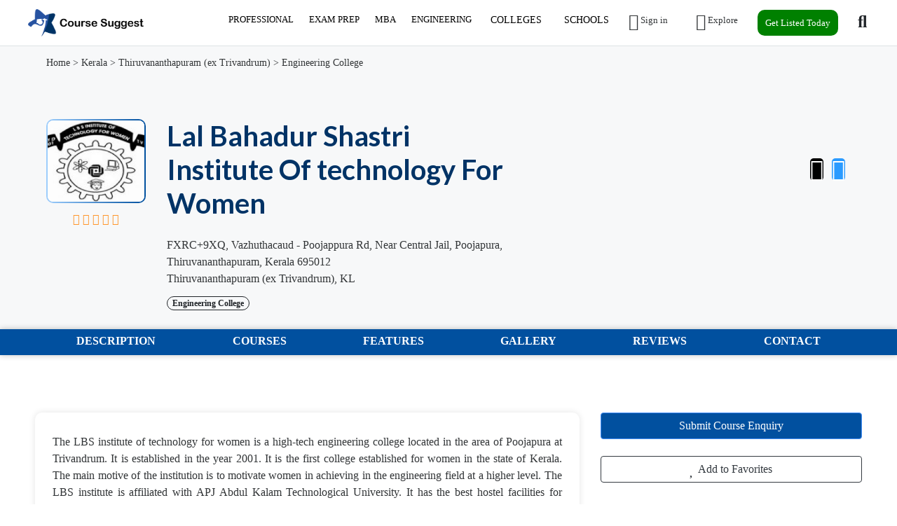

--- FILE ---
content_type: text/html; charset=UTF-8
request_url: https://www.coursesuggest.com/engineering-colleges/lal-bahadur-shastri-institute-of-technology-for-women/44ndq_1556610512-unnamed-1/
body_size: 15957
content:
<!DOCTYPE html>
<!--[if IE 9]><html class="lt-ie10" lang="en"> <![endif]-->
<html lang="en">
<head>
<title>Lal Bahadur Shastri Institute Of technology For Women - Reviews, Courses & Fees for 2025</title>

<!-- SplideJS CSS -->
<link rel="stylesheet" href="https://coursesuggest.com/templates/js/splide_2.4.21/splide.min.css">



<!-- Bootstrap Lightbox -->
<link rel="stylesheet" href="https://coursesuggest.com/templates/js/lightbox-master/dist/ekko-lightbox.css">

<meta charset="utf-8">
<meta name="viewport" content="width=device-width, initial-scale=1, shrink-to-fit=no">

<!-- favicon -->
<link rel="apple-touch-icon-precomposed" href="https://coursesuggest.com/assets/favicon/favicon-152.png">
<link rel="icon" type="image/png" href="https://coursesuggest.com/assets/favicon/favicon.png">
<meta name="msapplication-TileColor" content="#ffffff">
<meta name="msapplication-TileImage" content="https://coursesuggest.com/assets/favicon/favicon-144.png">

<!-- css -->
<link rel="stylesheet" href="https://stackpath.bootstrapcdn.com/bootstrap/4.3.1/css/bootstrap.min.css">
<link rel="stylesheet" href="https://cdnjs.cloudflare.com/ajax/libs/select2/4.0.8/css/select2.min.css">
<link rel="stylesheet" href="https://coursesuggest.com/templates/js/raty/jquery.raty.css">
<link rel="stylesheet" href="https://coursesuggest.com/templates/css/line-awesome/css/line-awesome.min.css" media="print" onload="this.media='all'; this.onload=null;">
<link rel="stylesheet" href="https://coursesuggest.com/templates/css/styles.css">

<!-- javascript -->
<script src="https://ajax.googleapis.com/ajax/libs/jquery/3.5.1/jquery.min.js"></script>
<script src="https://cdnjs.cloudflare.com/ajax/libs/select2/4.0.8/js/select2.min.js"></script>

<!-- rss -->
<link rel="alternate" type="application/rss+xml" title="RSS Feed" href="https://coursesuggest.com/sitemaps/rss.xml">
<meta name="qw5P1M" content="xG7Qbw" />

<!-- CSRF -->
<script>
// add CSRF token in the headers of all requests
$.ajaxSetup({
	headers: {
		'X-CSRF-Token': '07866cd55a9efbcfac3bd3441d96fba0',
		'X-Ajax-Setup': 1
	}
});
</script>

<!-- baseurl -->
<script>
var baseurl = 'https://coursesuggest.com';
</script>

<!-- custom functions -->
<script>
// iframe escape
if (top != self) top.location.replace(location);

// test if cookie is enabled
function cookieEnabled() {
	// Quick test if browser has cookieEnabled host property
	if (navigator.cookieEnabled) {
		return true;
	}

	// Create cookie
	document.cookie = "cookietest=1";
	var ret = document.cookie.indexOf("cookietest=") != -1;

	// Delete cookie
	document.cookie = "cookietest=1; expires=Thu, 01-Jan-1970 00:00:01 GMT";

	return ret;
}

// test if localstorage is available
function lsTest(){
    var test = 'test';
    try {
        localStorage.setItem(test, test);
        localStorage.removeItem(test);
        return true;
    } catch(e) {
        return false;
    }
}

// createCookie
function createCookie(name, value, days) {
    var expires;
    var cookie_path;
	var path = "/";

    if (days) {
        var date = new Date();
        date.setTime(date.getTime() + (days * 24 * 60 * 60 * 1000));
        expires = "; expires=" + date.toUTCString();
    } else {
        expires = "";
    }

	if (path != '') {
		cookie_path = "; path=" + path;
	} else {
		cookie_path = "";
	}

    document.cookie = name + "=" + value + expires + cookie_path;
}

// delete_cookie
function delete_cookie(name) {
	createCookie(name, "", -100);
}

// getCookie
function getCookie(name) {
	var nameEQ = name + "=";
	var ca = document.cookie.split(';');

	for(var i=0;i < ca.length;i++) {
		var c = ca[i];
		while (c.charAt(0)==' ') c = c.substring(1,c.length);
		if (c.indexOf(nameEQ) == 0) return c.substring(nameEQ.length,c.length);
	}

	return null;
}

// check if string is JSON
function IsJsonString(str) {
	try {
		JSON.parse(str);
	} catch (e) {
		return false;
	}

	return true;
}

// add to Favorites
function addToFavorites() {
	$('.add-to-favorites').on('click', function(e){
					window.location.href = 'https://coursesuggest.com/user/sign-in';
				});
}
</script>

<!-- Maps -->
<script>
</script>	<!-- CSS -->
	<link rel="stylesheet" href="https://cdnjs.cloudflare.com/ajax/libs/leaflet/1.3.1/leaflet.css">
	
	<!-- Javascript -->
	<script src="https://cdnjs.cloudflare.com/ajax/libs/leaflet/1.3.1/leaflet.js"></script>
	<script src="https://coursesuggest.com/assets/js/leaflet-providers.js"></script>

			<script src="https://maps.googleapis.com/maps/api/js?key=AIzaSyCutq5fWj-jz_BhGNPfzZSoxvg4e_q2OvA"></script>
		
<!-- Meta data -->
<meta name="description" content="The LBS institute of technology for women is a high-tech engineering college located in the area of Poojapura at Trivandrum. It is established in the year 2001. It is the first col">

<!-- Canonical URL -->
<link rel="canonical" href="https://coursesuggest.com/engineering/lal-bahadur-shastri-institute-of-technology-for-women">

<!-- Open Graph data -->
<meta property="og:title" content="Lal Bahadur Shastri Institute Of technology For Women - Best Education Institutions, Coaching and Reviews - 2025">
<meta property="og:url" content="https://coursesuggest.com/engineering/lal-bahadur-shastri-institute-of-technology-for-women">
<meta property="og:type" content="place">
<meta property="og:description" content="The LBS institute of technology for women is a high-tech engineering college located in the area of Poojapura at Trivandrum. It is established in the year 2001. It is the first col">
<!-- Google reCAPTCHA v3 API -->
    <script src="https://www.google.com/recaptcha/api.js?render=6Lf3XZ4qAAAAAEAnds1gSjMJARiXgsstyKdEz-l9"></script>
    <style>
       

        .form-container {
            background-color: #fff;
            padding: 30px;
            box-shadow: 0 4px 20px rgba(0, 0, 0, 0.1);
            border-radius: 10px;
            width: 100%;
            max-width: 800px;
            box-sizing: border-box;
        }

        h2 {
            text-align: center;
            color: #333;
            font-size: 24px;
            margin-bottom: 20px;
        }

        .form-row {
            margin-bottom: 20px;
            width:100%;
        }

        .form-row input,
        .form-row select,
        .form-row textarea {
            width: 100%;
            padding: 2px;
            font-size: 16px;
            border: 1px solid #ccc;
            border-radius: 5px;
            box-sizing: border-box;
            transition: border-color 0.3s ease;
        }

        .form-row input:focus,
        .form-row select:focus,
        .form-row textarea:focus {
            border-color: #4CAF50;
            outline: none;
        }

        textarea {
            resize: vertical;
            min-height: 120px;
        }

        input[type="submit"] {
            background-color: #4CAF50;
            color: white;
            padding: 15px 20px;
            border: none;
            border-radius: 5px;
            font-size: 16px;
            cursor: pointer;
            width: 100%;
            transition: background-color 0.3s ease;
        }

        input[type="submit"]:hover {
            background-color: #45a049;
        }

        /* Responsiveness */
        @media (max-width: 768px) {
            .form-container {
                padding: 20px;
            }

           
        }
    </style>
    <!-- Google Tag Manager -->
<script>(function(w,d,s,l,i){w[l]=w[l]||[];w[l].push({'gtm.start':
new Date().getTime(),event:'gtm.js'});var f=d.getElementsByTagName(s)[0],
j=d.createElement(s),dl=l!='dataLayer'?'&l='+l:'';j.async=true;j.src=
'https://www.googletagmanager.com/gtm.js?id='+i+dl;f.parentNode.insertBefore(j,f);
})(window,document,'script','dataLayer','GTM-5DXNMCQ');</script>
<!-- End Google Tag Manager -->

</head>
<body class="tpl-listing">
<div id="fb-root"></div>
<script>(function(d, s, id) {
  var js, fjs = d.getElementsByTagName(s)[0];
  if (d.getElementById(id)) return;
  js = d.createElement(s); js.id = id;
  js.src = 'https://connect.facebook.net/en_US/sdk.js#xfbml=1&version=v3.1';
  fjs.parentNode.insertBefore(js, fjs);
}(document, 'script', 'facebook-jssdk'));</script>

<script>window.twttr = (function(d, s, id) {
  var js, fjs = d.getElementsByTagName(s)[0],
    t = window.twttr || {};
  if (d.getElementById(id)) return t;
  js = d.createElement(s);
  js.id = id;
  js.src = "https://platform.twitter.com/widgets.js";
  fjs.parentNode.insertBefore(js, fjs);

  t._e = [];
  t.ready = function(f) {
    t._e.push(f);
  };

  return t;
}(document, "script", "twitter-wjs"));</script><!-- Preloader -->
<div class="preloader"></div>

<!-- Navbar -->
<nav id="header-nav" class="navbar navbar-expand-md fixed-top" style="z-index:2000;">
	<div class="container-fluid">
		<!-- Brand -->
		<a class="navbar-brand" href="https://coursesuggest.com">
			<img class="logo" src="https://coursesuggest.com/assets/imgs/logo.png" alt="Best Education Institutions, Coaching and Reviews - 2025" width="180">
		</a>

		<!-- Toggler button -->
		<span class="navbar-toggler text-dark" type="button" data-toggle="collapse" data-target="#navbarSupportedContent" aria-controls="navbarSupportedContent" aria-expanded="false" aria-label="Toggle navigation">
			<i class="las la-bars"></i>
		</span>

		<!-- Navbar collapsible -->
		<div id="navbarSupportedContent" class="collapse navbar-collapse flex-column  mr-md-6">
			<ul class="navbar-nav ml-auto nav">
									<li id="mblmenu" class="big-nav"><a href="https://coursesuggest.com/listings/professional-courses" style="padding: 4px 11px; font-size: 13px;">PROFESSIONAL</a>
                <ul>
                  <li class="show"><a href="https://coursesuggest.com/listings/computer-it/">Computer & IT<span>&nbsp;&nbsp;&#8594;</span></a>
                    <ul>
                      <li class="col3"><a href="#">General & IT</a>
                        <ul>
                          <li><a href="https://coursesuggest.com/listings/linux">Linux</a></li>
                          <li><a href="https://coursesuggest.com/listings/aws-training-2">AWS</a></li>
                          <li><a href="https://coursesuggest.com/listings/data-science">Data Science</a></li>
                          <li><a href="https://coursesuggest.com/listings/certified-ethical-hacker-ceh">Certified Ethical Hacker</a></li>
                          <li><a href="https://coursesuggest.com/listings/cloud-computing">Cloud Computing</a></li>
                          <li><a href="https://coursesuggest.com/listings/comptia">CompTIA</a></li>
                          <li><a href="https://coursesuggest.com/listings/hadoop">Hadoop</a></li>
                        </ul>
                      </li>
                      <li class="col3"><a href="https://coursesuggest.com/listings/software-development">Web & Software Development</a>
                        <ul>
                          <li><a href="https://coursesuggest.com/listings/angular-js-2">Angular JS</a></li>
                          <li><a href="https://coursesuggest.com/listings/java-2  ">Java</a></li>
                          <li><a href="https://coursesuggest.com/listings/python-full-stack">Python</a></li>
                          <li><a href="https://coursesuggest.com/listings/net-training">.net</a></li>
                          <li><a href="https://coursesuggest.com/listings/c-c">C, C++,</a></li>
                          <li><a href="https://coursesuggest.com/listings/web-development-2">Web Development</a></li>
                          <li><a href="https://coursesuggest.com/listings/gaming">Gaming</a></li>
                          <li><a href="https://coursesuggest.com/listings/devops">DevOps</a></li>
                        </ul>
                      </li>
                      <li class="col3"><a href="https://coursesuggest.com">Software Training</a>
                        <ul>
                          <li><a href="https://coursesuggest.com/listings/ccna">CCNA</a></li>
                          <li><a href="https://coursesuggest.com/listings/autocad">Autocad</a></li>
                          <li><a href="https://coursesuggest.com/listings/oracles">Oracle</a></li>
                          <li><a href="https://coursesuggest.com/listings/salesforce">Salesforce</a></li>
                          <li><a href="https://coursesuggest.com/listings/sap">SAP</a></li>
                          <li><a href="https://coursesuggest.com/listings/software-testing">Software Testing</a></li>
                          <li><a href="https://coursesuggest.com">Visual Basics</a></li>
                          <li><a href="https://coursesuggest.com/listings/ibm-mainframe-training">IBM Mainframe Training</a></li>
                        </ul>
                      </li>
                    </ul>
                  </li>
                  <li><a href="https://coursesuggest.com/listings/designing-and-media">Designing And Media<span>&nbsp;&nbsp;&#8594;</span></a>
                    <ul>
                      <li class="col3"><a href="#"></a>
                        <ul>
                          <li><a href="https://coursesuggest.com/listings/3ds-max">3DS Max</a></li>
                          <li><a href="https://coursesuggest.com/listings/animation">Animation</a></li>
                          <li><a href="https://coursesuggest.com/listings/app-and-games-design">App and Games Design</a></li>
                          <li><a href="https://coursesuggest.com/listings/art-and-sculpture">Art and sculpture</a></li>
                          <li><a href="https://coursesuggest.com/listings/autocad">Autocad</a></li>
                          <li><a href="https://coursesuggest.com/listings/adobe">Adode</a></li>
                          <li><a href="https://coursesuggest.com/listings/digital-and-social-media">Digital and Social Media</a></li>
                          <li><a href="https://coursesuggest.com/listings/graphic-design">Graphic Design</a></li>
                          <li><a href="https://coursesuggest.com/listings/hvac">HVAC</a></li>
                          <li><a href="https://coursesuggest.com/listings/fashion-designing">Fashion Designing</a></li>
                          <li><a href="https://coursesuggest.com/listings/interior-design">Interior Design</a></li>
                          <li><a href="https://coursesuggest.com/listings/photography">Photography</a></li>
                          <li><a href="https://coursesuggest.com/listings/revit">REVIT</a></li>
                          <li><a href="https://coursesuggest.com/listings/web-design">Web Design</a></li>
                        </ul>
                      </li>
                    </ul>
                  </li>
                  <li><a href="https://coursesuggest.com/listings/accounting-finance">Accounting & Finance<span>&nbsp;&nbsp;&#8594;</span></a>
                    <ul>
                      <li class="col3"><a href="https://coursesuggest.com">Accounting Certification</a>
                        <ul>
                          <li><a href="https://coursesuggest.com/listings/acca">ACCA</a></li>
                          <li><a href="https://coursesuggest.com/listings/cce-cost-engineer">CCE(Cost Engineer)</a></li>
                          <li><a href="https://coursesuggest.com/listings/cdcs">CDCS</a></li>
                          <li><a href="https://coursesuggest.com/listings/cfa">CFA</a></li>
                          <li><a href="https://coursesuggest.com/listings/cia">CIA</a></li>
                          <li><a href="https://coursesuggest.com">CA</a></li>
                          <li><a href="https://coursesuggest.com/listings/cima">CIMA</a></li>
                          <li><a href="https://coursesuggest.com/listings/cma">CMA</a></li>
                          <li><a href="https://coursesuggest.com/listings/cpa">CPA</a></li>
                          <li><a href="https://coursesuggest.com/listings/fia">FIA</a></li>
                        </ul>
                      </li>
                      <li class="col3"><a href="#"></a>
                        <ul>
                          <li><a href="https://coursesuggest.com/listings/audit">Audit</a></li>
                          <li><a href="https://coursesuggest.com/listings/b-com">B.com</a></li>
                          <li><a href="https://coursesuggest.com/listings/banking-2">Banking</a></li>
                          <li><a href="https://coursesuggest.com/listings/financial-risk-management">Financial Risk Management</a></li>
                          <li><a href="https://coursesuggest.com/listings/fraud-and-laundering">Fraud and Laundaring</a></li>
                          <li><a href="https://coursesuggest.com/listings/gst">GST</a></li>
                          <li><a href="https://coursesuggest.com/listings/ifrs">IFRS</a></li>
                          <li><a href="https://coursesuggest.com/listings/insurance">Insurance</a></li>
                          <li><a href="https://coursesuggest.com/listings/islamic-finance">Islamic Finance</a></li>
                          <li><a href="https://coursesuggest.com/listings/tally-erp-9">Tally Erp 9</a></li>
                          <li><a href="https://coursesuggest.com/listings/vat">VAT</a></li>
                        </ul>
                      </li>
                    </ul>
                  </li>
                  <li><a href="https://coursesuggest.com/listings/project-management">Project Management<span>&nbsp;&nbsp;&#8594;</span></a>
                    <ul>
                      <li class="col3"><a href="#"></a>
                        <ul>
                          <li><a href="https://coursesuggest.com/listings/project-management-professional-pmp">Project Management Professional(PMP)</a></li>
                          <li><a href="https://coursesuggest.com/listings/agile-certified-practitioner-acp">Agile Certified Practitioner(ACP)</a></li>
                          <li><a href="https://coursesuggest.com/listings/capm">CAPM</a></li>
                          <li><a href="https://coursesuggest.com/listings/scada">SCADA</a></li>
                          <li><a href="https://coursesuggest.com/listings/microsoft-project">Microsoft Project</a></li>
                          <li><a href="https://coursesuggest.com/listings/primavera">Primavera</a></li>
                          <li><a href="https://coursesuggest.com/listings/prince2">PRINCE2</a></li>
                          <li><a href="https://coursesuggest.com/listings/projects-integrating-sustainable-methods-prism">PRISM</a></li>
                          <li><a href="https://coursesuggest.com/listings/scrum-master">Scrum Master</a></li>
                          <li><a href="https://coursesuggest.com/listings/six-sigma">Six Sigma</a></li>
                          <li><a href="https://coursesuggest.com/listings/quantity-surveying">Quanity Surveying</a></li>
                        </ul>
                      </li>
                    </ul>
                  </li>
                  <li><a href="https://coursesuggest.com/listings/health-safety">Health and Safety<span>&nbsp;&nbsp;&#8594;</span></a>
                    <ul>
                      <li class="col3"><a href="#"></a>
                        <ul>
                          <li><a href="https://coursesuggest.com/listings/fire-safety">Fire & Safety</a></li>
                          <li><a href="https://coursesuggest.com/listings/first-aid-course">First Aid Course</a></li>
                          <li><a href="https://coursesuggest.com/listings/nebosh">NEBOSH</a></li>
                          <li><a href="https://coursesuggest.com/listings/ohsas">OHSAS</a></li>
                          <li><a href="https://coursesuggest.com/listings/iosh">IOSH</a></li>
                          <li><a href="https://coursesuggest.com/listings/nfpa-course">NFPA Course</a></li>
                          <li><a href="https://coursesuggest.com/listings/hse">HSE</a></li>
                          <li><a href="https://coursesuggest.com/listings/habc">HABC</a></li>
                          <li><a href="https://coursesuggest.com/listings/haccp">HACCP</a></li>
                        </ul>
                      </li>
                    </ul>
                  </li>
                  <li><a href="https://coursesuggest.com/listings/sales-marketing">Sales & Marketing<span>&nbsp;&nbsp;&#8594;</span></a>
                    <ul>
                      <li class="col3"><a href="#"></a>
                        <ul>
                          <li><a href="https://coursesuggest.com/listings/advertising">Advertising</a></li>
                          <li><a href="https://coursesuggest.com/listings/cim">CIM</a></li>
                          <li><a href="https://coursesuggest.com/listings/csmp">CSMP</a></li>
                          <li><a href="https://coursesuggest.com/listings/digital-marketing">Digital Marketing</a></li>
                          <li><a href="https://coursesuggest.com/listings/journalism">Journalism</a></li>
                          <li><a href="https://coursesuggest.com/listings/public-relations-pr">Public Relations(PR)</a></li>
                          <li><a href="https://coursesuggest.com/listings/sales-and-negotiation">Sales and Negotiation</a></li>
                          <li><a href="https://coursesuggest.com/listings/social-media">Social Media</a></li>
                          <li><a href="https://coursesuggest.com/listings/seo">SEO</a></li>
                        </ul>
                      </li>
                    </ul>
                  </li>
                  <li><a href="https://coursesuggest.com/listings/healthcare-medical">Healthcare and Medical<span>&nbsp;&nbsp;&#8594;</span></a>
                    <ul>
                      <li class="col3"><a href="#"></a>
                        <ul>
                          <li><a href="https://coursesuggest.com/listings/cosmetics-skin">Cosmetics & Skin</a></li>
                          <li><a href="https://coursesuggest.com/listings/beautician">Beautician</a></li>
                          <li><a href="https://coursesuggest.com/listings/counselling">Counselling</a></li>
                          <li><a href="https://coursesuggest.com/listings/cphq">CPHQ</a></li>
                          <li><a href="https://coursesuggest.com/listings/diet-and-nutrition">Diet and Nutrition</a></li>
                          <li><a href="https://coursesuggest.com/listings/first-aid-course-2">First Aid Course</a></li>
                          <li><a href="https://coursesuggest.com/listings/infection-control">Infection Control</a></li>
                          <li><a href="https://coursesuggest.com/listings/massage-and-reflexology">Message and Reflexology</a></li>
                          <li><a href="https://coursesuggest.com/listings/medical-auditing-and-quality">Medical Auditing and Quality</a></li>
                          <li><a href="https://coursesuggest.com/listings/medical-billing-and-coding">Medical Billing and coding</a></li>
                          <li><a href="https://coursesuggest.com/listings/nursing-course-2">Nursing Course</a></li>
                        </ul>
                      </li>
                    </ul>
                  </li>
                  <li><a href="https://coursesuggest.com/listings/soft-skills">Soft Skills<span>&nbsp;&nbsp;&#8594;</span></a>
                    <ul>
                      <li class="col3"><a href="#"></a>
                        <ul>
                          <li><a href="https://coursesuggest.com/listings/business-communication">Business Communication</a></li>
                          <li><a href="https://coursesuggest.com/listings/business-etiquette">Business Etiquette</a></li>
                          <li><a href="https://coursesuggest.com/listings/personal-development">Personal Development</a></li>
                          <li><a href="https://coursesuggest.com/listings/presentology">Presentology</a></li>
                          <li><a href="https://coursesuggest.com/listings/public-speaking">Public Speaking</a></li>
                          <li><a href="https://coursesuggest.com/listings/social-and-business-etiquette">Social and Business Etiquette</a></li>
                          <li><a href="https://coursesuggest.com/listings/time-management-and-delegation">Time Management and Delegation</a></li>
                          <li><a href="https://coursesuggest.com/listings/writing-skills">Writing Skills</a></li>
                        </ul>
                      </li>
                    </ul>
                  </li>
                  <li><a href="https://coursesuggest.com/listings/hospitality-travel-tourism">Hospitality, Travel & Tourism<span>&nbsp;&nbsp;&#8594;</span></a>
                    <ul>
                      <li class="col3"><a href="#"></a>
                        <ul>
                          <li><a href="https://coursesuggest.com/listings/hotel-management">Hotel Management</a></li>
                          <li><a href="https://coursesuggest.com/listings/cabin-crew">Cabin Crew</a></li>
                          <li><a href="https://coursesuggest.com/listings/cth">CTH</a></li>
                          <li><a href="https://coursesuggest.com/listings/events-2">Event Management</a></li>
                          <li><a href="https://coursesuggest.com/listings/iata">IATA</a></li>
                          <li><a href="https://coursesuggest.com/listings/restaurant-management">Restaurant Management</a></li>
                          <li><a href="https://coursesuggest.com/listings/service-industry-management">Service Industry Management</a></li>
                        </ul>
                      </li>
                    </ul>
                  </li>
                  <li><a href="https://coursesuggest.com/listings/business-analyst-training">Business Analyst Training<span>&nbsp;&nbsp;&#8594;</span></a>
                    <ul>
                      <li class="col3"><a href="#"></a>
                        <ul>
                          <li><a href="https://coursesuggest.com/listings/aac">AAC</a></li>
                          <li><a href="https://coursesuggest.com/listings/cbap">CBAP</a></li>
                          <li><a href="https://coursesuggest.com/listings/ccba">CCBA</a></li>
                          <li><a href="https://coursesuggest.com/listings/cpre">CPRE</a></li>
                          <li><a href="https://coursesuggest.com/listings/ecba">ECBA</a></li>
                        </ul>
                      </li>
                    </ul>
                  </li>
                  <li><a href="https://coursesuggest.com/listings/purchase-procurement">Purchase and Procurement<span>&nbsp;&nbsp;&#8594;</span></a>
                    <ul>
                      <li class="col3"><a href="#"></a>
                        <ul>
                          <li><a href="https://coursesuggest.com/listings/cpp">CPP</a></li>
                          <li><a href="https://coursesuggest.com/listings/cppm">CPPM</a></li>
                        </ul>
                      </li>
                    </ul>
                  </li>
                  <li><a href="https://coursesuggest.com/listings/other-courses">Other Courses<span>&nbsp;&nbsp;&#8594;</span></a>
                    <ul>
                      <li class="col3"><a href="#"></a>
                        <ul>
                          <li><a href="https://coursesuggest.com/listings/marine-shipping-logistics">Marine, Shipping, Logistics</a></li>
                          <li><a href="https://coursesuggest.com/listings/contract-management">Contract Management</a></li>
                          <li><a href="https://coursesuggest.com/listings/film-and-television-2">Film and Television</a></li>
                        </ul>
                      </li>
                    </ul>
                  </li>
                </ul>
              </li>
              
              <li id="mblmenu" class="big-nav"><a href="https://coursesuggest.com/listings/exam-preparation" style="padding: 4px 11px; font-size: 13px;">EXAM PREP</a>
                <ul>
                  <li class="show"><a href="https://coursesuggest.com/listings/entrance-exam">Entrance Exam<span>&nbsp;&nbsp;&#8594;</span></a>
                    <ul>
                      <li class="col3"><a href="#"></a>
                        <ul>
                          <li><a href="https://coursesuggest.com/listings/neet">NEET</a></li>
                          <li><a href="https://coursesuggest.com/listings/iit-jee">IIT-JEE</a></li>
                          <li><a href="https://coursesuggest.com/listings/gate">GATE</a></li>
                          <li><a href="https://coursesuggest.com/listings/gre">GRE</a></li>
                          <li><a href="https://coursesuggest.com/listings/sat">SAT</a></li>
                          <li><a href="https://coursesuggest.com/listings/aieee">AIEEE</a></li>
                          <li><a href="https://coursesuggest.com/listings/nata">NATA</a></li>
                          <li><a href="https://coursesuggest.com/listings/cat">CAT</a></li>
                          <li><a href="https://coursesuggest.com/listings/cet">CET</a></li>
                          <li><a href="https://coursesuggest.com/listings/kcet">KCET</a></li>
                          <li><a href="https://coursesuggest.com/listings/clat">CLAT</a></li>
                    </ul>
                  </li>
                </ul>
            </li>
                  <li><a href="https://coursesuggest.com/listings/goverment-exam">Government Exam<span>&nbsp;&nbsp;&#8594;</span></a>
                    <ul>
                      <li class="col3"><a href="#"></a>
                        <ul>
                          <li><a href="https://coursesuggest.com/listings/banking">Bank</a></li>
                          <li><a href="https://coursesuggest.com/listings/defence-nda-navy">Defence,NDA & Navy</a></li>
                          <li><a href="https://coursesuggest.com/listings/ibps-sbi">IBPS/SBI</a></li>
                          <li><a href="https://coursesuggest.com/listings/rrb-railway">RRB-Railway</a></li>
                          <li><a href="https://coursesuggest.com/listings/ssc">SSC</a></li>
                          <li><a href="https://coursesuggest.com/listings/upsc">UPSC</a></li>
                        </ul>
                      </li>
                    </ul>
                  </li>
                  <li><a href="https://coursesuggest.com/listings/language-test">Language Test<span>&nbsp;&nbsp;&#8594;</span></a>
                    <ul>
                      <li class="col3"><a href="#"></a>
                        <ul>
                          <li><a href="https://coursesuggest.com/listings/ielts">IELTS</a></li>
                          <li><a href="https://coursesuggest.com/listings/toefl">TOEFL</a></li>
                          <li><a href="https://coursesuggest.com/listings/pte">PTE</a></li>
                        </ul>
                      </li>
                    </ul>
                  </li>  
            </ul>
              </li>

              <li id="mblmenu" class="big-nav"><a href="https://coursesuggest.com/listings/mba" style="padding: 4px 11px; font-size: 13px;">MBA</a>
                <ul>
                  <li class="show"><a href="https://coursesuggest.com">MBA By Cities<span>&nbsp;&nbsp;&#8594;</span></a>
                    <ul>
                      <li class="col3"><a href="#"></a>
                        <ul>
                          <li><a href="https://coursesuggest.com/listings/maharashtra/mumbai-ex-bombay-1735/mba">Best MBA Colleges in Mumbai</a></li>
                          <li><a href="https://coursesuggest.com/listings/tamil-nadu/chennai-ex-madras-1747/mba">Best MBA Colleges in Chennai</a></li>
                          <li><a href="https://coursesuggest.com/listings/karnataka/bangalore-1732/mba">Best MBA Colleges in Bangalore</a></li>
                          <li><a href="https://coursesuggest.com">Best MBA Colleges in Dubai</a></li>
                          <li><a href="https://coursesuggest.com/listings/west-bengal/kolkata-ex-calcutta-1751/mba">Best MBA Colleges in Kolkata</a></li>
                          <li><a href="https://coursesuggest.com/listings/telangana/hyderabad-1746/mba">Best MBA Colleges in Hyderabad</a></li>
                          <li><a href="https://coursesuggest.com/listings/delhi/delhi-1724/mba  ">Best MBA Colleges in Delhi</a></li>
                          <li><a href="https://coursesuggest.com/listings/kerala/thiruvananthapuram-ex-trivandrum-1733/mba">Best MBA Colleges in Trivandrum</a></li>
                          </ul>
                          </li>
                        <li class="col3"><a href="#"></a>
                        <ul>
                          <li><a href="https://coursesuggest.com/listings/kerala/kochi-1733/mba">Best MBA Colleges in Kochi</a></li>
                          <li><a href="https://coursesuggest.com/listings/maharashtra/pune-1735/mba">Best MBA Colleges in Pune</a></li>
                          <li><a href="https://coursesuggest.com/listings/uttar-pradesh/noida-1749/mba">Best MBA Colleges in Noida</a></li>
                          <li><a href="https://coursesuggest.com/listings/tamil-nadu/coimbatore-1747/mba">Best MBA Colleges in Coimbatore</a></li>
                          <li><a href="https://coursesuggest.com/listings/tamil-nadu/madurai-1747/mba">Best MBA Colleges in Madurai</a></li>
                    </ul>
                  </li>
                </ul>
            </li>
                  <li><a href="https://coursesuggest.com">MBA By States<span>&nbsp;&nbsp;&#8594;</span></a>
                    <ul>
                      <li class="col3"><a href="#"></a>
                        <ul>
                          <li><a href="https://coursesuggest.com/listings/tamil-nadu/mba">Best MBA Colleges in Tamil Nadu</a></li>
                          <li><a href="https://coursesuggest.com/listings/karnataka/mba">Best MBA Colleges in Karnataka</a></li>
                          <li><a href="https://coursesuggest.com/listings/maharashtra/mba">Best MBA Colleges in Maharashtra</a></li>
                          <li><a href="https://coursesuggest.com">Best MBA Colleges in UAE</a></li>
                          <li><a href="https://coursesuggest.com/listings/west-bengal/mba">Best MBA Colleges in West Bengal</a></li>
                          <li><a href="https://coursesuggest.com/listings/telangana/mba">Best MBA Colleges in Telangana</a></li>
                          <li><a href="https://coursesuggest.com/listings/delhi/mba">Best MBA Colleges in Delhi</a></li>
                          <li><a href="https://coursesuggest.com/listings/kerala/mba">Best MBA Colleges in Kerala</a></li>
                          </ul>
                         </li>
                          <li class="col3"><a href="#"></a>
                        <ul>
                          <li><a href="https://coursesuggest.com">Best MBA Colleges in Andhra Pradesh</a></li>
                          <li><a href="https://coursesuggest.com/listings/uttar-pradesh/mba">Best MBA Colleges in Uttar Pradesh</a></li>
                          <li><a href="https://coursesuggest.com">Best MBA Colleges in Gujarat</a></li>
                        </ul>
                      </li>
                    </ul>
                  </li>
                  <li><a href="https://coursesuggest.com">MBA By Countries<span>&nbsp;&nbsp;&#8594;</span></a>
                    <ul>
                      <li class="col3"><a href="#"></a>
                        <ul>
                            <li><a href="https://coursesuggest.com">Best MBA Colleges in India(IN)</a></li>
                            <li><a href="https://coursesuggest.com">Best MBA Colleges in (UAE)</a></li>
                            <li><a href="https://coursesuggest.com">Best MBA Colleges in (UK)</a></li>
                            <li><a href="https://coursesuggest.com">Best MBA Colleges in United States</a></li>
                            <li><a href="https://coursesuggest.com">Best MBA Colleges in Australia</a></li>
                            <li><a href="https://coursesuggest.com">Best MBA Colleges in Canada</a></li>
                            <li><a href="https://coursesuggest.com">Best MBA Colleges in Singapore</a></li>
                        </ul>
                      </li>
                    </ul>
                  </li>
            </ul>
              </li>

              <li id="mblmenu" class="big-nav"><a href="https://coursesuggest.com" style="padding: 4px 11px; font-size: 13px;">ENGINEERING</a>
                <ul>
                  <li class="show"><a href="https://coursesuggest.com">Engineering By Cities<span>&nbsp;&nbsp;&#8594;</span></a>
                    <ul>
                      <li class="col3"><a href="#"></a>
                        <ul>
                          <li><a href="https://coursesuggest.com/listings/maharashtra/mumbai-ex-bombay-1735/engineering">Best Engineering Colleges in Mumbai</a></li>
                          <li><a href="https://coursesuggest.com/listings/tamil-nadu/chennai-ex-madras-1747/engineering">Best Engineering Colleges in Chennai</a></li>
                          <li><a href="https://coursesuggest.com/listings/karnataka/bangalore-1732/engineering">Best Engineering Colleges in Bangalore</a></li>
                          <li><a href="https://coursesuggest.com">Best Engineering Colleges in Dubai</a></li>
                          <li><a href="https://coursesuggest.com/listings/west-bengal/kolkata-ex-calcutta-1751/engineering">Best Engineering Colleges in Kolkata</a></li>
                          <li><a href="https://coursesuggest.com/listings/telangana/hyderabad-1746/engineering">Best Engineering Colleges in Hyderabad</a></li>
                          <li><a href="https://coursesuggest.com/listings/delhi/delhi-1724/engineering">Best Engineering Colleges in Delhi</a></li>
                          <li><a href="https://coursesuggest.com/listings/kerala/thiruvananthapuram-ex-trivandrum-1733/engineering">Best Engineering Colleges in Trivandrum</a></li>
                          </ul>
                         </li>
                        <li class="col3"><a href="#"></a>
                        <ul>
                          <li><a href="https://coursesuggest.com/listings/kerala/kochi-1733/engineering">Best Engineering Colleges in Kochi</a></li>
                          <li><a href="https://coursesuggest.com/listings/maharashtra/pune-1735/engineering">Best Engineering Colleges in Pune</a></li>
                          <li><a href="https://coursesuggest.com/listings/uttar-pradesh/noida-1749/engineering">Best Engineering Colleges in Noida</a></li>
                          <li><a href="https://coursesuggest.com/listings/tamil-nadu/coimbatore-1747/engineering">Best Engineering Colleges in Coimbatore</a></li>
                          <li><a href="https://coursesuggest.com/listings/tamil-nadu/madurai-1747/engineering">Best Engineering Colleges in Madurai</a></li>
                    </ul>
                  </li>
                </ul>
            </li>
                  <li><a href="https://coursesuggest.com">Engineering By States<span>&nbsp;&nbsp;&#8594;</span></a>
                    <ul>
                      <li class="col3"><a href="#"></a>
                        <ul>
                          <li><a href="https://coursesuggest.com/listings/tamil-nadu/engineering">Best Engineering Colleges in Tamil Nadu</a></li>
                          <li><a href="https://coursesuggest.com/listings/karnataka/engineering">Best Engineering Colleges in Karnataka</a></li>
                          <li><a href="https://coursesuggest.com/listings/maharashtra/engineering">Best Engineering Colleges in Maharashtra</a></li>
                          <li><a href="https://coursesuggest.com">Best Engineering Colleges in UAE</a></li>
                          <li><a href="https://coursesuggest.com/listings/west-bengal/engineering">Best Engineering Colleges in West Bengal</a></li>
                          <li><a href="https://coursesuggest.com/listings/telangana/engineering">Best Engineering Colleges in Telangana</a></li>
                          <li><a href="https://coursesuggest.com/listings/delhi/engineering">Best Engineering Colleges in Delhi</a></li>
                          </ul>
                         </li>
                        <li class="col3"><a href="#"></a>
                        <ul>
                          <li><a href="https://coursesuggest.com/listings/kerala/engineering">Best Engineering Colleges in Kerala</a></li>
                          <li><a href="https://coursesuggest.com">Best Engineering Colleges in Andhra Pradesh</a></li>
                          <li><a href="https://coursesuggest.com/listings/uttar-pradesh/engineering">Best MBA Colleges in Uttar Pradesh</a></li>
                          <li><a href="https://coursesuggest.com">Best Engineering Colleges in Gujarat</a></li>
                        </ul>
                      </li>
                    </ul>
                  </li>
                  <li><a href="https://coursesuggest.com">Engineering By Countries<span>&nbsp;&nbsp;&#8594;</span></a>
                    <ul>
                      <li class="col3"><a href="#"></a>
                        <ul>
                            <li><a href="https://coursesuggest.com">Best Engineering Colleges in India(IN)</a></li>
                            <li><a href="https://coursesuggest.com">Best Engineering Colleges in (UAE)</a></li>
                            <li><a href="https://coursesuggest.com">Best Engineering Colleges in (UK)</a></li>
                            <li><a href="https://coursesuggest.com">Best Engineering Colleges in United States</a></li>
                            <li><a href="https://coursesuggest.com">Best Engineering Colleges in Australia</a></li>
                            <li><a href="https://coursesuggest.com">Best Engineering Colleges in Canada</a></li>
                            <li><a href="https://coursesuggest.com">Best Engineering Colleges in Singapore</a></li>
                        </ul>
                      </li>
                    </ul>
                  </li>
            </ul>
              </li>

              <li id="mblmenu" class="big-nav"><a href="https://coursesuggest.com/listings/colleges">COLLEGES</a>
                
                    <ul style="display: flex; min-height: 150px; align-items: center; list-style: square; font-weight: 500;">
                      <li class="col3">
                        <a href="https://coursesuggest.com/listings/arts-science" style="background: none; color: #060606;">Arts & Science </a>
                  </li>
                
                      <li class="col3">
                          <a href="https://coursesuggest.com/listings/medical" style="background: none; color: #060606;">Medical</a>
                      </li>
                    
                      <li class="col3">
                          <a href="https://coursesuggest.com/listings/polytechnic" style="background: none; color: #060606;">Polytechnic</a>
                      </li>
                    
                      <li class="col3">
                          <a href="https://coursesuggest.com/listings/teacher-training" style="background: none; color: #060606;">Teacher Training</a>
                      </li>
                   
                      <li class="col3">
                          <a href="https://coursesuggest.com/listings/nursing" style="background: none; color: #060606;">Nursing</a>
                      </li>
                    
                      <li class="col3">
                          <a href="https://coursesuggest.com/listings/catering" style="background: none; color: #060606;">Catering</a>
                      </li>
                    </ul>
              </li>
              
              <li id="mblmenu" class="big-nav"><a href="https://coursesuggest.com/listings/schools">SCHOOLS</a>
                
                    <ul style="display: flex; min-height: 150px; align-items: center; list-style: square; font-weight: 500;">
                      <li class="col3">
                        <a href="https://coursesuggest.com/listings/cbse-schools" style="background: none; color: #060606;">CBSE</a>
                  </li>
                
                      <li class="col3">
                          <a href="https://coursesuggest.com/listings/international-schools" style="background: none; color: #060606;">International</a>
                      </li>
                    
                      <li class="col3">
                          <a href="https://coursesuggest.com/listings/matriculation-schools" style="background: none; color: #060606;">Matriculation</a>
                      </li>
                    
                      <li class="col3">
                          <a href="https://coursesuggest.com/listings/primary-school" style="background: none; color: #060606;">State Board</a>
                      </li>
                   
                      <li class="col3">
                          <a href="https://coursesuggest.com/listings/nursery-schools"  style="background: none; color: #060606;">Nursery</a>
                      </li>
                    
                      <li class="col3">
                          <a href="https://coursesuggest.com/listings/pre-university-college-puc" style="background: none; color: #060606;">PU College</a>
                      </li>
                      
                      <li class="col3">
                          <a href="https://coursesuggest.com/listings/tuition" style="background: none; color: #060606;">Tuition Centres</a>
                      </li>
                    </ul>
              </li>

        
					<li class="nav-item mr-md-3">
						<a href="https://coursesuggest.com/user/sign-in" id="navbarBtnSignIn" class="btn text-dark" style="padding: 4px 11px; font-size: 13px;"><i class="las la-sign-in-alt"></i> Sign in</a>
					</li>

					<li class="nav-item dropdown mr-md-3">
						<a href="#" id="exploreDropdown" class="btn text-dark" role="button" data-toggle="dropdown" aria-haspopup="true" aria-expanded="false" style="padding: 4px 11px; font-size: 13px;"><i class="las la-ellipsis-v"></i> Explore						</a>

						<div class="dropdown-menu dropdown-menu-right zoomIn animated" aria-labelledby="exploreDropdown">
							<a class="dropdown-item" href="https://coursesuggest.com/categories/">Categories</a>
							<div class="dropdown-divider"></div>
															<a class="dropdown-item" href="https://coursesuggest.com/coupons/">Coupons</a>
								<div class="dropdown-divider"></div>
															<a class="dropdown-item" href="https://coursesuggest.com/posts">Blog</a>
							<div class="dropdown-divider"></div>
						<a class="dropdown-item" href="https://coursesuggest.com/submit-post.php">Write for Us</a>
						</div>
					</li>

					<li class="nav-item mr-md-3 custbutn">
						<a href="https://coursesuggest.com/user/register"  style="padding: 4px 11px; font-size: 13px;">Get Listed Today</a>
					</li>
					
				<!-- Search -->
				<li class="nav-item">
					<a href="#" id="navbarBtnSearch" class="btn btn-block" style="padding: 4px 11px; font-size: 13px;"><i class="las la-search"></i> </a>
				</li>
			</ul>
		</div>
	</div>
</nav>

<!-- dummy navbar to create padding -->


<div id="mainSearch" class="container-fluid p-2 fixed-top bg-light" style="display:none">
	<form action="https://coursesuggest.com/results" class="form-row" method="get">
		<div class="form-row container-fluid">
			<div class="col-md-5 mb-2 mb-md-0">
				<div class="input-group mr-md-2">
					<div class="input-group-prepend">
						<span class="input-group-text bg-white"><i class="las la-search"></i></span>
					</div>
					<input type="text" id="s" class="form-control form-control-lg" name="s" placeholder="Ex: pizza, hotel, car sale">
				</div>
			</div>

			<div class="col-md-5 mb-2 mb-md-0">
				<div class="input-group mr-md-2 text-left">
					<select id="city-input" class="form-control form-control-lg" name="city">
													<option value="" disabled selected>City</option>
												</select>
				</div>
			</div>

			<div class="col-md-2 mb-2 mb-md-0">
				<button type="submit" class="btn btn-lg btn-primary btn-block">Search</button>
			</div>
		</div>
	</form>
</div>
<!-- Business Header -->
<div id="business-header" class="container-fluid bg-default p-3 pt-4 mt-5">
	<!-- Breadcrumbs -->
	<div class="container breadcrumbs pt-2 pb-1">
				<a href="https://coursesuggest.com/">Home</a>

		 > <a href="https://coursesuggest.com/listings/kerala">Kerala</a>
			 > <a href="https://coursesuggest.com/listings/kerala/thiruvananthapuram-ex-trivandrum-1733">Thiruvananthapuram (ex Trivandrum)</a>
							 > <a href="https://coursesuggest.com/listings/kerala/thiruvananthapuram-ex-trivandrum-1733/engineering">Engineering College</a>
					</div>

	<!-- Business Title Area -->
	<div class="container mt-3">
		<div class="row">
			<div class="col-12 col-md-7">
				<div class="row">
											<div class="col-6 col-lg-3">
						    <div style="height: 120px; border: 2px solid transparent; align-items: center; display: flex; border-radius: 10px; overflow: hidden; background: linear-gradient(white, white) padding-box,
              linear-gradient(to left, #01509F, #9ECEFD) border-box; ">
							<img class="rounded" src="https://coursesuggest.com/pictures/logo/66/66cc0fa980d51.jpg" alt="Lal Bahadur Shastri Institute Of technology For Women" title="Lal Bahadur Shastri Institute Of technology For Women">
							</div>
							<div class="item-rating" data-rating="" style=" padding: 10px 5px; font-size: 17px; font-weight: 700; text-align: center;"> 
							<!-- raty plugin placeholder -->
						</div>
						
						</div>
						
					<div class="col-6 col-lg-9" style="display: inline-table;">
						<h1 id="place-id-124" style="margin-bottom: 1.5rem;">Lal Bahadur Shastri Institute Of technology For Women </h1>

						    FXRC+9XQ, Vazhuthacaud - Poojappura Rd, Near Central Jail, Poojapura, Thiruvananthapuram, Kerala 695012<br>
						    
							Thiruvananthapuram (ex Trivandrum), KL<br>
							
						
							<div style="padding: 10px 0px;">
						
							<a href="https://coursesuggest.com/listings/kerala/thiruvananthapuram-ex-trivandrum-1733/engineering" class="badge badge-pill badge-light" style="border: 1px solid #212529;">Engineering College</a><br>
						</div>
					</div>
				</div>
			</div>

			<div class="col-12 col-md-5 py-2">

				<!-- Social Links -->
				<div class="text-md-right" style="margin: 3rem 0px;">
											<a href="https://lbt.ac.in/" class="mr-2" target="_blank" rel="nofollow"><i class="las la-external-link-alt" style="font-size:2rem; background-color: #000; color: #fff; border-radius: 5px;"></i></a>
					
					<a href="#" id="shareDropdown" class="mr-2" role="button" data-toggle="dropdown" aria-haspopup="true" aria-expanded="false"><i class="las la-share-alt" style="font-size:2rem;background-color: #2B9BFF;color: #fff; border-radius: 5px;"></i>
					</a>

					<div class="dropdown-menu dropdown-menu-right zoomIn animated" aria-labelledby="shareDropdown">
						<a target="_blank" rel="nofollow" href="https://www.facebook.com/sharer/sharer.php?u=https%3A%2F%2Fcoursesuggest.com%2Fengineering%2Flal-bahadur-shastri-institute-of-technology-for-women&src=sdkpreparse" class="dropdown-item"><i class="lab la-facebook"></i> Facebook</a>

						<div class="dropdown-divider"></div>

						<a class="dropdown-item" rel="nofollow" href="https://twitter.com/intent/tweet?url=https%3A%2F%2Fcoursesuggest.com%2Fengineering%2Flal-bahadur-shastri-institute-of-technology-for-women&text=Lal+Bahadur+Shastri+Institute+Of+technology+For+Women"><i class="lab la-twitter"></i> Twitter</a>
					</div>
				</div>
				
				<!-- Claim Listing -->
								
				<!-- Phone -->
								<!-- <div class="business-phone text-md-right text-dark text-nowrap" style="margin: 3rem 0px;">
						<a href="tel:0471 234 9232" style="background: #2753a1; color: #fff; border-radius: 8px; padding: 5px 10px; box-shadow: 0px 0px 10px 2px #bababa; font-size: 1.6rem;">
							<i class="las la-mobile-alt la-lg" style="vertical-align:middle"></i>								+91								0471 234 9232						</a>
					</div>  -->
							</div>
		</div>
	</div>
</div>

<!-- Tabbed Section -->
<div class="listing-cat" id="listing-menu">
    <a href="#description">DESCRIPTION</a>
    <a href="#courses">COURSES</a>
    <a href="#features">FEATURES</a>
    <a href="#gallery">GALLERY</a>
    <a href="#reviews">REVIEWS</a>
    <a href="#contact">CONTACT</a>
</div>

<!-- Main Information -->
<div class="container mt-3">
	<div class="row">
		<div class="col-md-6 col-lg-8">

			<!-- Short Description 
							<div class="description mb-5">
					The LBS institute of technology for women is a high-tech engineering college located in the area of Poojapura at Trivandrum. It is established in the year 2001. It is the first col				</div>
			 -->

			<!-- Description -->
			
							<section id="description" style="background: #fff; padding: 30px 25px; border-radius: 10px; box-shadow: 0 0 8px 1px #eaeaea; margin-bottom: 30px;">
				<!-- <p class="text-dark text-uppercase" style="font-weight:600; font-size: 22px;">Description</p> 
				<hr> -->

				<div class="description mb-5" style="font-size: 1rem;">
					<p>The LBS institute of technology for women is a high-tech engineering college located in the area of Poojapura at Trivandrum. It is established in the year 2001. It is the first college established for women in the state of Kerala. The main motive of the institution is to motivate women in achieving in the engineering field at a higher level. The LBS institute is affiliated with APJ Abdul Kalam Technological University. It has the best hostel facilities for women with the highest safety and convenience for their better learning experience at a higher range. The Hygienic and clean campus makes a peaceful atmosphere for the students for pursuing their studies in a good place. The students from the college have the highest chances of getting placement in top companies for their better improvement in life at the best.</p>				</div>
				</section>
			
			<!-- Courses -->
			<section id="courses">
									<section id="features" style="background: #fff; padding: 20px 25px; border-radius: 10px; box-shadow: 0 0 8px 1px #eaeaea; margin-bottom: 30px;">
						<p class="text-dark text-uppercase" style="font-weight:600; font-size: 22px;">Institute Features</p>
						<hr>

						<div class="container-fluid mb-5 p-0">
																	<div class="row no-gutters bg-light p-3">
											<div class="col-md-6">
												<div class="field-name">
													<strong> Cafeteria:</strong>
												</div>
											</div>

											<div class="col-md-6 field-value">
												<div class="field-value">
													Available												</div>
											</div>
										</div>
																				<div class="row no-gutters  p-3">
											<div class="col-md-6">
												<div class="field-name">
													<strong> Free Wifi:</strong>
												</div>
											</div>

											<div class="col-md-6 field-value">
												<div class="field-value">
													Available												</div>
											</div>
										</div>
																				<div class="row no-gutters bg-light p-3">
											<div class="col-md-6">
												<div class="field-name">
													<strong> Placement Facilities:</strong>
												</div>
											</div>

											<div class="col-md-6 field-value">
												<div class="field-value">
													Available												</div>
											</div>
										</div>
																				<div class="row no-gutters  p-3">
											<div class="col-md-6">
												<div class="field-name">
													<strong> Education Type:</strong>
												</div>
											</div>

											<div class="col-md-6 field-value">
												<div class="field-value">
													Classroom, Distance Education, Online Training												</div>
											</div>
										</div>
																				<div class="row no-gutters bg-light p-3">
											<div class="col-md-6">
												<div class="field-name">
													<strong> Education level:</strong>
												</div>
											</div>

											<div class="col-md-6 field-value">
												<div class="field-value">
													Professional												</div>
											</div>
										</div>
																				<div class="row no-gutters  p-3">
											<div class="col-md-6">
												<div class="field-name">
													<strong> Education Subject:</strong>
												</div>
											</div>

											<div class="col-md-6 field-value">
												<div class="field-value">
													Accounting, Finance and Banking												</div>
											</div>
										</div>
																				<div class="row no-gutters bg-light p-3">
											<div class="col-md-6">
												<div class="field-name">
													<strong> Payment Option:</strong>
												</div>
											</div>

											<div class="col-md-6 field-value">
												<div class="field-value">
													Cash, Installment, Online Payment, Scholarship												</div>
											</div>
										</div>
																				<div class="row no-gutters  p-3">
											<div class="col-md-6">
												<div class="field-name">
													<strong> Study Material:</strong>
												</div>
											</div>

											<div class="col-md-6 field-value">
												<div class="field-value">
													Provided By Institute												</div>
											</div>
										</div>
																				<div class="row no-gutters bg-light p-3">
											<div class="col-md-6">
												<div class="field-name">
													<strong> Hostel Facilities:</strong>
												</div>
											</div>

											<div class="col-md-6 field-value">
												<div class="field-value">
													Available												</div>
											</div>
										</div>
																				<div class="row no-gutters  p-3">
											<div class="col-md-6">
												<div class="field-name">
													<strong> Do You Accept International Students?:</strong>
												</div>
											</div>

											<div class="col-md-6 field-value">
												<div class="field-value">
													Yes												</div>
											</div>
										</div>
																				<div class="row no-gutters bg-light p-3">
											<div class="col-md-6">
												<div class="field-name">
													<strong> Library:</strong>
												</div>
											</div>

											<div class="col-md-6 field-value">
												<div class="field-value">
													Available												</div>
											</div>
										</div>
																				<div class="row no-gutters  p-3">
											<div class="col-md-6">
												<div class="field-name">
													<strong> Transport Facilities:</strong>
												</div>
											</div>

											<div class="col-md-6 field-value">
												<div class="field-value">
													Available												</div>
											</div>
										</div>
																				<div class="row no-gutters bg-light p-3">
											<div class="col-md-6">
												<div class="field-name">
													<strong> Sports and Gymnasium:</strong>
												</div>
											</div>

											<div class="col-md-6 field-value">
												<div class="field-value">
													Available												</div>
											</div>
										</div>
																</div>
						
							
					<!-- Listing categories -->
					
						<div class="container-fluid mb-5 p-0">
																	<div class="row no-gutters  p-3">
											<div class="col-md-6">
											  <div class="field-name">
												 <strong>List of Courses:
												 </strong>
												</div>
											</div>

										<div class="col-md-6 field-value">
										  <div>
															<a href="https://coursesuggest.com/listings/kerala/thiruvananthapuram-ex-trivandrum-1733/civil-engineering-environment-engineering" class="badge badge-pill badge-light" style="border: 1px solid #212529;">B.E – Civil Engineering/Environment Engineering College</a>
																<a href="https://coursesuggest.com/listings/kerala/thiruvananthapuram-ex-trivandrum-1733/computer-engineering" class="badge badge-pill badge-light" style="border: 1px solid #212529;">B.E – Computer Engineering College</a>
																<a href="https://coursesuggest.com/listings/kerala/thiruvananthapuram-ex-trivandrum-1733/computer-science-engineering-it" class="badge badge-pill badge-light" style="border: 1px solid #212529;">B.E – Computer Science & Engineering/IT College</a>
																<a href="https://coursesuggest.com/listings/kerala/thiruvananthapuram-ex-trivandrum-1733/b-e-electronics-and-communication-engineering" class="badge badge-pill badge-light" style="border: 1px solid #212529;">B.E – Electronics and Communication Engineering College</a>
																<a href="https://coursesuggest.com/listings/kerala/thiruvananthapuram-ex-trivandrum-1733/mechanical-engineering" class="badge badge-pill badge-light" style="border: 1px solid #212529;">B.E – Mechanical Engineering College</a>
															<a href="https://coursesuggest.com/listings/kerala/thiruvananthapuram-ex-trivandrum-1733/engineering" class="badge badge-pill badge-light" style="border: 1px solid #212529;">Engineering College</a><br>
						</div>
											</div>
										</div>
																</div>
						
						
						</section>
						</section>
						
						
			<!-- Coupons -->
			
							
				<!-- Gallery -->
							
				 <!-- Map -->
							<div style="background: #fff; padding: 20px 25px; border-radius: 10px; box-shadow: 0 0 8px 1px #eaeaea; margin-bottom: 30px;">
				<section id="contact">
				<p class="text-dark text-uppercase" style="font-weight:600; font-size: 22px;">Location</p>
				<hr>
                </section>
				<div id="place-map-wrapper" class="mb-5">
					<div id="place-map-canvas" style="width:100%; height:100%"></div>
				</div>
				</div>
								
				<!-- Reviews -->
				<section id="reviews" style="background: #fff; padding: 20px 25px; border-radius: 10px; box-shadow: 0 0 8px 1px #eaeaea; margin-bottom: 30px;">
				<div class="tab-pane" role="tabpanel">
					<p class="text-dark text-uppercase" style="font-weight:600; font-size: 22px;">Reviews</p>
					<hr>

					
					<div id="review-form-wrapper" class="mb-5">
													<p>To write a review, you must login first.</p>
												</div>
				</div>
				</section>
				
			<!-- Similar Listings -->
							<p class="text-dark text-uppercase" style="font-weight:600">  Similar Items</p>
				<hr>

				<div class="row mb-5">
											<div class="col-lg-3 col-md-4 col-sm-6 mb-5">
							<div class="card text-white text-center">
								<a href="https://coursesuggest.com/engineering/rajadhani-institute-of-engineering-and-technology" title="Rajadhani Institute Of Engineering And Technology" class="text-white">
									<img class="card-img" src="https://coursesuggest.com/pictures/logo/66/66c8808a0b0a7.jpg" alt="Rajadhani Institute Of Engineering And Technology">
								</a>
							</div>
							<div class="">
							    <a href="https://coursesuggest.com/engineering/rajadhani-institute-of-engineering-and-technology" title="Rajadhani Institute Of Engineering And Technology" >
								<p class="text-dark">Rajadhani Institute Of Engineering And Technology</p>
								</a>
							</div>
						</div>
												<div class="col-lg-3 col-md-4 col-sm-6 mb-5">
							<div class="card text-white text-center">
								<a href="https://coursesuggest.com/engineering/marian-engineering-college" title="Marian Engineering College" class="text-white">
									<img class="card-img" src="https://coursesuggest.com/pictures/logo/66/66c87fe68b046.png" alt="Marian Engineering College">
								</a>
							</div>
							<div class="">
							    <a href="https://coursesuggest.com/engineering/marian-engineering-college" title="Marian Engineering College" >
								<p class="text-dark">Marian Engineering College</p>
								</a>
							</div>
						</div>
												<div class="col-lg-3 col-md-4 col-sm-6 mb-5">
							<div class="card text-white text-center">
								<a href="https://coursesuggest.com/engineering/prs-college-of-engineering" title="PRS College Of Engineering" class="text-white">
									<img class="card-img" src="https://coursesuggest.com/pictures/logo/67/6732fd5a2a75f.jpeg" alt="PRS College Of Engineering">
								</a>
							</div>
							<div class="">
							    <a href="https://coursesuggest.com/engineering/prs-college-of-engineering" title="PRS College Of Engineering" >
								<p class="text-dark">PRS College Of Engineering</p>
								</a>
							</div>
						</div>
												<div class="col-lg-3 col-md-4 col-sm-6 mb-5">
							<div class="card text-white text-center">
								<a href="https://coursesuggest.com/engineering/mg-college-of-engineering" title="MG College Of Engineering" class="text-white">
									<img class="card-img" src="https://coursesuggest.com/pictures/logo/66/66c877623eb58.png" alt="MG College Of Engineering">
								</a>
							</div>
							<div class="">
							    <a href="https://coursesuggest.com/engineering/mg-college-of-engineering" title="MG College Of Engineering" >
								<p class="text-dark">MG College Of Engineering</p>
								</a>
							</div>
						</div>
										</div>
				
		</div>
<!-- Sidebar -->
<!-- Sidebar -->
<div class="col-md-6 col-lg-4">
    <!--<script async src="https://pagead2.googlesyndication.com/pagead/js/adsbygoogle.js?client=ca-pub-9535120778173017"
     crossorigin="anonymous"></script>
 Sidebad Unit 
<ins class="adsbygoogle"
     style="display:block"
     data-ad-client="ca-pub-9535120778173017"
     data-ad-slot="7434074792"
     data-ad-format="auto"
     data-full-width-responsive="true"></ins>
<script>
     (adsbygoogle = window.adsbygoogle || []).push({});
</script> -->

   <!-- Button to trigger modal -->
    <button type="button" class="btn btn-primary" data-toggle="modal" data-target="#courseEnquiryModal">
        Submit Course Enquiry
    </button>
<div class="mb-4">
    <!-- Modal for Form -->
    <div class="modal fade" id="courseEnquiryModal" tabindex="-1" role="dialog" aria-labelledby="courseEnquiryModalLabel" aria-hidden="true">
        <div class="modal-dialog" role="document">
            <div class="modal-content">
                <div class="modal-header">
                    <h3 class="modal-title" id="courseEnquiryModalLabel">Course Enquiry Form</h3>
                    <button type="button" class="close" data-dismiss="modal" aria-label="Close">
                        <span aria-hidden="true">&times;</span>
                    </button>
                </div>
                <div class="modal-body">
                    <!-- Form Start -->
                    <form method="POST" action="https://coursesuggest.com/enquiry-form.php"> <!-- PHP form handler -->
                        <!-- Name & Email -->
                        <div class="form-row">
                            <div class="col-md-12">
                                <input type="text" name="name" class="form-control" placeholder="Name" required>
                            </div>
                            </div>
                            <div class="form-row">
                            <div class="col-md-12">
                                <input type="email" name="email" class="form-control" placeholder="Email" required>
                            </div>
                        </div>

                        <!-- Phone & City -->
                        <div class="form-row">
                            <div class="col-md-12">
                                <input type="text" name="phone" class="form-control" placeholder="Phone" required>
                            </div>
                            </div>
                            <div class="form-row">
                            <div class="col-md-12">
                                <input type="text" name="city" class="form-control" placeholder="City" required>
                            </div>
                        </div>

                        <!-- Course Name & Course Type -->
                        <div class="form-row">
                            <div class="col-md-12">
                                <input type="text" name="course_name" class="form-control" placeholder="Course Name" required>
                            </div>
                            </div>
                
                            <div class="form-row">
                            <div class="col-md-12">
                                <select name="course_type" class="form-control" required>
                                                                        <option value="Classroom">Classroom</option>
                                    <option value="Online">Online</option>
                                    <option value="Live Virtual Class">Live Virtual Class</option>
                                </select>
                            </div>
                            </div>
                        

                        <!-- Message Box -->
                        <div class="form-row">
                            <div class="col-md-12">
                                <textarea name="message" class="form-control message-box" placeholder="Your Message" required></textarea>
                            </div>
                        </div>

                        <!-- Google reCAPTCHA -->
                        <div class="form-row">
                            <div class="col-md-12">
                                <div class="g-recaptcha" data-sitekey="6LdcWKAqAAAAABnXpHJCfPH6TwqUbd0adQ1T12sA"></div> <!-- reCAPTCHA widget -->
                            </div>
                        </div>

                        <!-- Submit Button -->
                        <button type="submit" class="btn btn-primary mt-3">Submit</button>
                    </form>
                    <!-- Form End -->
                </div>
            </div>
        </div>
    </div>

    
 </div>
    
    <!-- Contact and Favorites -->
    <div class="mb-4">
       
        <button type="button" class="add-to-favorites btn btn-block btn-outline-dark" data-listing-id="124"><i class="lar la-heart"></i> Add to Favorites</button>
    </div>

    <!-- Hours -->
    
    <!-- Recent Listings -->
<div class="mt-5">
    <p class="text-dark text-uppercase" style="font-weight:600">Recent Listings</p>

        <!-- Latest Listing -->
    <div class="card h-100 border-0 <strong>Error:</strong> Undefined variable $feat_class<br><strong>Line:</strong> 934<br><strong>File:</strong> tpl-listing.php<br>" style="border: 1px solid #6c757d !important; border-radius: 10px; background: #fff; box-shadow: 1px 1px 20px 2px #00001c45; margin-bottom: 10px;">
        <div class="row" style="align-items: center;">
            <div class="col-5 card-img-container mb-2">
                <a href="https://coursesuggest.com/accounting-finance/finprov-learning-calicut">
                <!-- Use the logo URL (check for the default if not found) -->
                <img style="height: auto; padding: 5px;" src="https://coursesuggest.com/pictures/logo/67/6958c3454db1e.png" class="rounded" alt="Logo">
                </a>
            </div>

            <div class="col-7 card-body p-0" style="padding: 15px !important;">
                <div class="d-flex flex-column" style="height:100%;">
                    <a href="https://coursesuggest.com/accounting-finance/finprov-learning-calicut" class="d-block">
                        <div class="d-flex mb-2">
                            <div class="flex-grow-1">
                                <h5 class="mb-0" style="font-size: smaller;">Finprov Learning Calicut </h5>
                                
                                <!-- Display city -->
                                <div class="latest-listings-address" style="font-size:0.8rem">
                                    Kozhikode (ex Calicut)                                </div>

                                <div class="item-rating" data-rating="0"></div>
                            </div>
                        </div>
                    </a>
                </div>
            </div>
        </div>
    </div>
        <!-- Latest Listing -->
    <div class="card h-100 border-0 <strong>Error:</strong> Undefined variable $feat_class<br><strong>Line:</strong> 934<br><strong>File:</strong> tpl-listing.php<br>" style="border: 1px solid #6c757d !important; border-radius: 10px; background: #fff; box-shadow: 1px 1px 20px 2px #00001c45; margin-bottom: 10px;">
        <div class="row" style="align-items: center;">
            <div class="col-5 card-img-container mb-2">
                <a href="https://coursesuggest.com/colleges/chennai-to-odisha-flight-tour-package">
                <!-- Use the logo URL (check for the default if not found) -->
                <img style="height: auto; padding: 5px;" src="https://coursesuggest.com/pictures/logo/67/6954ec4a66831.png" class="rounded" alt="Logo">
                </a>
            </div>

            <div class="col-7 card-body p-0" style="padding: 15px !important;">
                <div class="d-flex flex-column" style="height:100%;">
                    <a href="https://coursesuggest.com/colleges/chennai-to-odisha-flight-tour-package" class="d-block">
                        <div class="d-flex mb-2">
                            <div class="flex-grow-1">
                                <h5 class="mb-0" style="font-size: smaller;">Chennai to Odisha flight tour package </h5>
                                
                                <!-- Display city -->
                                <div class="latest-listings-address" style="font-size:0.8rem">
                                    Chennai (ex Madras)                                </div>

                                <div class="item-rating" data-rating="0"></div>
                            </div>
                        </div>
                    </a>
                </div>
            </div>
        </div>
    </div>
        <!-- Latest Listing -->
    <div class="card h-100 border-0 <strong>Error:</strong> Undefined variable $feat_class<br><strong>Line:</strong> 934<br><strong>File:</strong> tpl-listing.php<br>" style="border: 1px solid #6c757d !important; border-radius: 10px; background: #fff; box-shadow: 1px 1px 20px 2px #00001c45; margin-bottom: 10px;">
        <div class="row" style="align-items: center;">
            <div class="col-5 card-img-container mb-2">
                <a href="https://coursesuggest.com/online-courses/accountingcourse">
                <!-- Use the logo URL (check for the default if not found) -->
                <img style="height: auto; padding: 5px;" src="https://coursesuggest.com/pictures/logo/67/694bd13fb24d0.png" class="rounded" alt="Logo">
                </a>
            </div>

            <div class="col-7 card-body p-0" style="padding: 15px !important;">
                <div class="d-flex flex-column" style="height:100%;">
                    <a href="https://coursesuggest.com/online-courses/accountingcourse" class="d-block">
                        <div class="d-flex mb-2">
                            <div class="flex-grow-1">
                                <h5 class="mb-0" style="font-size: smaller;">Accountingcourse </h5>
                                
                                <!-- Display city -->
                                <div class="latest-listings-address" style="font-size:0.8rem">
                                    Kochi                                </div>

                                <div class="item-rating" data-rating="0"></div>
                            </div>
                        </div>
                    </a>
                </div>
            </div>
        </div>
    </div>
        <!-- Latest Listing -->
    <div class="card h-100 border-0 <strong>Error:</strong> Undefined variable $feat_class<br><strong>Line:</strong> 934<br><strong>File:</strong> tpl-listing.php<br>" style="border: 1px solid #6c757d !important; border-radius: 10px; background: #fff; box-shadow: 1px 1px 20px 2px #00001c45; margin-bottom: 10px;">
        <div class="row" style="align-items: center;">
            <div class="col-5 card-img-container mb-2">
                <a href="https://coursesuggest.com/technology/elysium-embedded-school-2">
                <!-- Use the logo URL (check for the default if not found) -->
                <img style="height: auto; padding: 5px;" src="https://coursesuggest.com/pictures/logo/67/6948ffdef3296.png" class="rounded" alt="Logo">
                </a>
            </div>

            <div class="col-7 card-body p-0" style="padding: 15px !important;">
                <div class="d-flex flex-column" style="height:100%;">
                    <a href="https://coursesuggest.com/technology/elysium-embedded-school-2" class="d-block">
                        <div class="d-flex mb-2">
                            <div class="flex-grow-1">
                                <h5 class="mb-0" style="font-size: smaller;">Elysium Embedded School </h5>
                                
                                <!-- Display city -->
                                <div class="latest-listings-address" style="font-size:0.8rem">
                                    Madurai                                </div>

                                <div class="item-rating" data-rating="0"></div>
                            </div>
                        </div>
                    </a>
                </div>
            </div>
        </div>
    </div>
        <!-- Latest Listing -->
    <div class="card h-100 border-0 <strong>Error:</strong> Undefined variable $feat_class<br><strong>Line:</strong> 934<br><strong>File:</strong> tpl-listing.php<br>" style="border: 1px solid #6c757d !important; border-radius: 10px; background: #fff; box-shadow: 1px 1px 20px 2px #00001c45; margin-bottom: 10px;">
        <div class="row" style="align-items: center;">
            <div class="col-5 card-img-container mb-2">
                <a href="https://coursesuggest.com/online-courses/ziyyara-edutech-pvt-ltd-9">
                <!-- Use the logo URL (check for the default if not found) -->
                <img style="height: auto; padding: 5px;" src="https://coursesuggest.com/pictures/logo/67/693fbf3b19350.jpg" class="rounded" alt="Logo">
                </a>
            </div>

            <div class="col-7 card-body p-0" style="padding: 15px !important;">
                <div class="d-flex flex-column" style="height:100%;">
                    <a href="https://coursesuggest.com/online-courses/ziyyara-edutech-pvt-ltd-9" class="d-block">
                        <div class="d-flex mb-2">
                            <div class="flex-grow-1">
                                <h5 class="mb-0" style="font-size: smaller;">Ziyyara Edutech Pvt Ltd </h5>
                                
                                <!-- Display city -->
                                <div class="latest-listings-address" style="font-size:0.8rem">
                                    Noida                                </div>

                                <div class="item-rating" data-rating="0"></div>
                            </div>
                        </div>
                    </a>
                </div>
            </div>
        </div>
    </div>
    </div>
<hr>








    <!-- Google Ads
    <div class="mt-5">
        <p class="text-dark text-uppercase" style="font-weight:600"></p>
       <script async src="https://pagead2.googlesyndication.com/pagead/js/adsbygoogle.js?client=ca-pub-9535120778173017"
     crossorigin="anonymous"></script>
 Sidebad Unit 
<ins class="adsbygoogle"
     style="display:block"
     data-ad-client="ca-pub-9535120778173017"
     data-ad-slot="7434074792"
     data-ad-format="auto"
     data-full-width-responsive="true"></ins>
<script>
     (adsbygoogle = window.adsbygoogle || []).push({});
</script>
    </div>
    <hr> -->
</div>

<!-- footer -->
	<div class="container-fluid" style="background-color: #000;">
		<footer class="pt-4 pt-md-5 border-top" style="padding-bottom: 50px">
			<div class="row">
				<div class="col-12 col-md">
					<h4 style="color: #fff;">About Coursesuggest</h4>
					<img src="https://coursesuggest.com/assets/imgs/logo-foot.png" alt="Best Education Institutions, Coaching and Reviews - 2025" width="180">
					<div style="color: #fff; font-size: 14px; padding: 16px 0px;
">Course Suggest is one of the leading education reviews and comparison provider worldwide. We have listed more than 30,000 institutes in 360+ course categories.</div>
				</div>

				<div class="col-6 col-md">
					<h4 style="color: #fff;">Recent Posts</h4>
					<ul class="list-unstyled text-small" style="color: #fff;">
					 
					</ul>
				</div>

				<div class="col-6 col-md">
					<h4 style="color: #fff;">Contact Information</h4>
					<ul class="list-unstyled text-small" style="color: #fff;">
						<li><a href="mailto:info@coursesuggest.com" style="color: #fff;">info@coursesuggest.com</a></li>
					</ul>
				</div>

				<div class="col-6 col-md">
					<h4 style="color: #fff;">Quick Links</h4>
					<ul class="list-unstyled text-small">
						<li><a href="https://coursesuggest.com/user/register" style="color: #fff;">List Your Institute</a></li>
						<li><a href="https://coursesuggest.com" style="color: #fff;">Advertise With Us</a></li>
						<li><a href="https://coursesuggest.com/posts" style="color: #fff;">Blog</a></li>
						<li><a href="https://coursesuggest.com/post/privacy-policy" style="color: #fff;">Privacy Policy</a></li>
						<li><a href="https://coursesuggest.com/post/tou" style="color: #fff;">Terms & Conditions</a></li>
						<li><a href="https://coursesuggest.com/submit-post.php" style="color: #fff;">Write for Us</a></li>
					</ul>
				</div>
			</div>
		</footer>
	</div>
<!-- external javascript -->
<script src="https://cdnjs.cloudflare.com/ajax/libs/popper.js/1.14.7/umd/popper.min.js"></script>
<script src="https://stackpath.bootstrapcdn.com/bootstrap/4.3.1/js/bootstrap.min.js"></script>
<script src="https://coursesuggest.com/templates/js/raty/jquery.raty.js"></script>
<script src="https://coursesuggest.com/assets/js/jquery-autocomplete/jquery.autocomplete.min.js"></script>
<script src="https://cdnjs.cloudflare.com/ajax/libs/select2/4.0.8/js/i18n/en.js"></script>

<!-- Bootstrap Lightbox -->
<script src="https://coursesuggest.com/templates/js/lightbox-master/dist/ekko-lightbox.min.js"></script>

<!-- SplideJS -->
<script src="https://coursesuggest.com/templates/js/splide_2.4.21/splide.min.js"></script>

<!-- SplideJs Video Extension -->
<script src="https://coursesuggest.com/templates/js/splide-extension-video_0.4.6/splide-extension-video.min.js"></script>

<script>
/*--------------------------------------------------
Add to Favorites
--------------------------------------------------*/
(function(){
	$('.add-to-favorites').on('click', function(e){
					window.location.href = 'https://coursesuggest.com/user/sign-in';
				});
}());

/*--------------------------------------------------
Lightbox
--------------------------------------------------*/
(function(){
	$(document).delegate('*[data-toggle="lightbox"]', 'click', function(event) {
		event.preventDefault();
		$(this).ekkoLightbox();
	});
}());

/*--------------------------------------------------
Carousel
--------------------------------------------------*/

/*--------------------------------------------------
Rating
--------------------------------------------------*/
(function(){
	$('.item-rating').raty({
		readOnly: true,
		score: function() {
			return this.getAttribute('data-rating');
		},
		hints: ['bad', 'poor', 'regular', 'good', 'gorgeous'],
		starType: 'i'
	});

	$('.review-rating').raty({
		readOnly: true,
		score: function() {
			return this.getAttribute('data-rating');
		},
		hints: ['bad', 'poor', 'regular', 'good', 'gorgeous'],
		starType: 'i'
	});

	$('.raty').raty({
		scoreName: 'review_score',
		target : '#hint',
		targetKeep : true,
		hints: ['bad', 'poor', 'regular', 'good', 'gorgeous'],
		starType: 'i'
	});
}());

/*--------------------------------------------------
Review
--------------------------------------------------*/
(function(){
	$('#submit-review').on('click', function() {
		var place_id        = $('#place_id').val();
		var place_name      = $('#place_name').val();
		var place_slug      = $('#place_slug').val();
		var place_city_slug = $('#place_city_slug').val();
		var place_city_id   = $('#place_city_id').val();
		var review_score    = $('input[name=review_score]').val();
		var review          = $('#review').val();
		var url             = 'https://coursesuggest.com/process-review.php';

		// post
		$.post(url, {
			place_id:        place_id,
			place_name:      place_name,
			place_slug:      place_slug,
			place_city_slug: place_city_slug,
			place_city_id:   place_city_id,
			review_score:    review_score,
			review:          review
		}, function(data) {
			$('#review-form').fadeOut();
			// alert(data);
			var form_wrapper = $('#review-form-wrapper');
			var alert_response = $('<div class="alert alert-success"></div>');
			$(alert_response).text(data);
			$(alert_response).hide().appendTo(form_wrapper).fadeIn();
		});
	});
}());

/*--------------------------------------------------
Map
--------------------------------------------------*/
(function(){
	if($('#place-map-wrapper').length) {
						var myLatlng = new google.maps.LatLng(8.49297390, 76.96930980);
				var mapOptions = {
				  zoom: 12,
				  center: myLatlng,
				  mapTypeId: google.maps.MapTypeId.ROADMAP,
				}
				var map = new google.maps.Map(document.getElementById("place-map-canvas"), mapOptions);

				var marker = new google.maps.Marker({
					position: myLatlng,
					title:""
				});

				// To add the marker to the map, call setMap();
				marker.setMap(map);
				}
}());

/*--------------------------------------------------
Contact form
--------------------------------------------------*/
(function(){
	// on show modal
	$('#contact-user-modal').on('show.bs.modal', function (e) {
		$('#contact-user-submit').show();
		$('#contact-user-close').hide();
		$('#contact-user-cancel').show();
	});

	// on hide modal
	$('#contact-user-modal').on('hide.bs.modal', function (e) {
		$('#contact-user-form').show(120);
		$('#contact-user-result').empty();
	});

	// on submit
	$('#contact-user-submit').on('click', function(e) {
		e.preventDefault();

		// check validity
		if($('#contact-user-form')[0].checkValidity()) {
			// vars
			var modal = $('#contact-user-modal');
			var post_url = 'https://coursesuggest.com/send-msg.php';
			var spinner = '<i class="las la-spinner la-spin"></i> Wait';

			// buttons and spinner
			$('#contact-user-result').show();
			$('#contact-user-form').hide(120);
			$('#contact-user-result').html(spinner);
			$('#contact-user-submit').hide();
			$('#contact-user-cancel').hide();
			$('#contact-user-close').show();

			// post
			$.post(post_url, { params: $('#contact-user-form').serialize() }, function(data) {
				$('#contact-user-result').empty().html(data).fadeIn();
			});
		}

		else {
			$('#contact-user-form')[0].reportValidity();
		}
	});
}());
</script><script>
/*--------------------------------------------------
Navbar
--------------------------------------------------*/
(function(){
			// select2 config
		$('#city-input').select2({
			ajax: {
				url: 'https://coursesuggest.com/_return_cities_select2.php',
				dataType: 'json',
				delay: 250,
				data: function (params) {
					return {
						query: params.term,
						page: params.page
					};
				}
			},
			escapeMarkup: function (markup) { return markup; },
			minimumInputLength: 1,
			dropdownAutoWidth : true,
			placeholder: "City",
			allowClear: true,
			language: "en"
		});

		// change x mark and add event handler to clear cookies
		$('#city-input').on("select2:unselect", function(e) {
			delete_cookie('city_id');
		});

		$('#city-input').on("select2:select", function(e) {
			$('.select2-selection__clear').empty().html('<i class="las la-times" aria-hidden="true"></i>');
		});
	
	// add margin top in full screen mode
	if($(window).width() > 768) {
		// get header height
		var height = $('#header-nav').outerHeight(true);

		// add margin equal to height
		$('#mainSearch').removeAttr('style').css({
			"margin-top": height,
			"display": "none"
		});
	}

	// in mobile view..
	else {
		// remove class fixed-top
		$('#mainSearch').removeClass().addClass('container-fluid p-2');

		// get header height
		var height = $('#header-nav').outerHeight(true);

		// add margin equal to height
		$('#mainSearch').removeAttr('style').css({
			"margin-top": height,
			"display": "none"
		});

		//$('#header-nav-dummy').hide();
	}

	// when clicking outside search form, hide search form
	$('#mainSearch').on('click', function(e) {
		e.stopPropagation();
	});

	$(window).on('click', function(e) {
		if(e.target.type != 'search' && e.target.type != '') {
			$('#mainSearch').slideUp('fast');
		}
	});

	// toggle search visibility
	$('#navbarBtnSearch').on('click', function(e) {
		// stop click propagation so that it doesn't bubble up and trigger a click on window which would hide the search
		e.stopPropagation();

		if($(window).width() < 769) {
			// add margin equal to height
			var height = $('#header-nav').outerHeight(true);
			var height_dummy = $('#header-nav-dummy').outerHeight(true);

			height = height - height_dummy;
			console.log($('#mainSearch').attr('style'));

			$('#mainSearch').removeAttr('style').css({
				"margin-top": height,
				"display": "none"
			});

			//$('#header-nav-dummy').hide();
		}

		// toggle proper
		$('#mainSearch').slideToggle('fast');
	});

	
	}());

/*--------------------------------------------------
Language selector
--------------------------------------------------*/
(function(){
	$('#language-selector select').on('change', function(e){
		createCookie('user_language', $('#language-selector select').val(), 365);
		location.reload(true);
	});
}());
</script>  

<!-- Google Tag Manager (noscript) -->
<noscript><iframe src="https://www.googletagmanager.com/ns.html?id=GTM-5DXNMCQ"
height="0" width="0" style="display:none;visibility:hidden"></iframe></noscript>
<!-- End Google Tag Manager (noscript) -->


</body>
</html>

--- FILE ---
content_type: text/html; charset=utf-8
request_url: https://www.google.com/recaptcha/api2/anchor?ar=1&k=6LdcWKAqAAAAABnXpHJCfPH6TwqUbd0adQ1T12sA&co=aHR0cHM6Ly93d3cuY291cnNlc3VnZ2VzdC5jb206NDQz&hl=en&v=9TiwnJFHeuIw_s0wSd3fiKfN&size=normal&anchor-ms=20000&execute-ms=30000&cb=t77y93e9941i
body_size: 48853
content:
<!DOCTYPE HTML><html dir="ltr" lang="en"><head><meta http-equiv="Content-Type" content="text/html; charset=UTF-8">
<meta http-equiv="X-UA-Compatible" content="IE=edge">
<title>reCAPTCHA</title>
<style type="text/css">
/* cyrillic-ext */
@font-face {
  font-family: 'Roboto';
  font-style: normal;
  font-weight: 400;
  font-stretch: 100%;
  src: url(//fonts.gstatic.com/s/roboto/v48/KFO7CnqEu92Fr1ME7kSn66aGLdTylUAMa3GUBHMdazTgWw.woff2) format('woff2');
  unicode-range: U+0460-052F, U+1C80-1C8A, U+20B4, U+2DE0-2DFF, U+A640-A69F, U+FE2E-FE2F;
}
/* cyrillic */
@font-face {
  font-family: 'Roboto';
  font-style: normal;
  font-weight: 400;
  font-stretch: 100%;
  src: url(//fonts.gstatic.com/s/roboto/v48/KFO7CnqEu92Fr1ME7kSn66aGLdTylUAMa3iUBHMdazTgWw.woff2) format('woff2');
  unicode-range: U+0301, U+0400-045F, U+0490-0491, U+04B0-04B1, U+2116;
}
/* greek-ext */
@font-face {
  font-family: 'Roboto';
  font-style: normal;
  font-weight: 400;
  font-stretch: 100%;
  src: url(//fonts.gstatic.com/s/roboto/v48/KFO7CnqEu92Fr1ME7kSn66aGLdTylUAMa3CUBHMdazTgWw.woff2) format('woff2');
  unicode-range: U+1F00-1FFF;
}
/* greek */
@font-face {
  font-family: 'Roboto';
  font-style: normal;
  font-weight: 400;
  font-stretch: 100%;
  src: url(//fonts.gstatic.com/s/roboto/v48/KFO7CnqEu92Fr1ME7kSn66aGLdTylUAMa3-UBHMdazTgWw.woff2) format('woff2');
  unicode-range: U+0370-0377, U+037A-037F, U+0384-038A, U+038C, U+038E-03A1, U+03A3-03FF;
}
/* math */
@font-face {
  font-family: 'Roboto';
  font-style: normal;
  font-weight: 400;
  font-stretch: 100%;
  src: url(//fonts.gstatic.com/s/roboto/v48/KFO7CnqEu92Fr1ME7kSn66aGLdTylUAMawCUBHMdazTgWw.woff2) format('woff2');
  unicode-range: U+0302-0303, U+0305, U+0307-0308, U+0310, U+0312, U+0315, U+031A, U+0326-0327, U+032C, U+032F-0330, U+0332-0333, U+0338, U+033A, U+0346, U+034D, U+0391-03A1, U+03A3-03A9, U+03B1-03C9, U+03D1, U+03D5-03D6, U+03F0-03F1, U+03F4-03F5, U+2016-2017, U+2034-2038, U+203C, U+2040, U+2043, U+2047, U+2050, U+2057, U+205F, U+2070-2071, U+2074-208E, U+2090-209C, U+20D0-20DC, U+20E1, U+20E5-20EF, U+2100-2112, U+2114-2115, U+2117-2121, U+2123-214F, U+2190, U+2192, U+2194-21AE, U+21B0-21E5, U+21F1-21F2, U+21F4-2211, U+2213-2214, U+2216-22FF, U+2308-230B, U+2310, U+2319, U+231C-2321, U+2336-237A, U+237C, U+2395, U+239B-23B7, U+23D0, U+23DC-23E1, U+2474-2475, U+25AF, U+25B3, U+25B7, U+25BD, U+25C1, U+25CA, U+25CC, U+25FB, U+266D-266F, U+27C0-27FF, U+2900-2AFF, U+2B0E-2B11, U+2B30-2B4C, U+2BFE, U+3030, U+FF5B, U+FF5D, U+1D400-1D7FF, U+1EE00-1EEFF;
}
/* symbols */
@font-face {
  font-family: 'Roboto';
  font-style: normal;
  font-weight: 400;
  font-stretch: 100%;
  src: url(//fonts.gstatic.com/s/roboto/v48/KFO7CnqEu92Fr1ME7kSn66aGLdTylUAMaxKUBHMdazTgWw.woff2) format('woff2');
  unicode-range: U+0001-000C, U+000E-001F, U+007F-009F, U+20DD-20E0, U+20E2-20E4, U+2150-218F, U+2190, U+2192, U+2194-2199, U+21AF, U+21E6-21F0, U+21F3, U+2218-2219, U+2299, U+22C4-22C6, U+2300-243F, U+2440-244A, U+2460-24FF, U+25A0-27BF, U+2800-28FF, U+2921-2922, U+2981, U+29BF, U+29EB, U+2B00-2BFF, U+4DC0-4DFF, U+FFF9-FFFB, U+10140-1018E, U+10190-1019C, U+101A0, U+101D0-101FD, U+102E0-102FB, U+10E60-10E7E, U+1D2C0-1D2D3, U+1D2E0-1D37F, U+1F000-1F0FF, U+1F100-1F1AD, U+1F1E6-1F1FF, U+1F30D-1F30F, U+1F315, U+1F31C, U+1F31E, U+1F320-1F32C, U+1F336, U+1F378, U+1F37D, U+1F382, U+1F393-1F39F, U+1F3A7-1F3A8, U+1F3AC-1F3AF, U+1F3C2, U+1F3C4-1F3C6, U+1F3CA-1F3CE, U+1F3D4-1F3E0, U+1F3ED, U+1F3F1-1F3F3, U+1F3F5-1F3F7, U+1F408, U+1F415, U+1F41F, U+1F426, U+1F43F, U+1F441-1F442, U+1F444, U+1F446-1F449, U+1F44C-1F44E, U+1F453, U+1F46A, U+1F47D, U+1F4A3, U+1F4B0, U+1F4B3, U+1F4B9, U+1F4BB, U+1F4BF, U+1F4C8-1F4CB, U+1F4D6, U+1F4DA, U+1F4DF, U+1F4E3-1F4E6, U+1F4EA-1F4ED, U+1F4F7, U+1F4F9-1F4FB, U+1F4FD-1F4FE, U+1F503, U+1F507-1F50B, U+1F50D, U+1F512-1F513, U+1F53E-1F54A, U+1F54F-1F5FA, U+1F610, U+1F650-1F67F, U+1F687, U+1F68D, U+1F691, U+1F694, U+1F698, U+1F6AD, U+1F6B2, U+1F6B9-1F6BA, U+1F6BC, U+1F6C6-1F6CF, U+1F6D3-1F6D7, U+1F6E0-1F6EA, U+1F6F0-1F6F3, U+1F6F7-1F6FC, U+1F700-1F7FF, U+1F800-1F80B, U+1F810-1F847, U+1F850-1F859, U+1F860-1F887, U+1F890-1F8AD, U+1F8B0-1F8BB, U+1F8C0-1F8C1, U+1F900-1F90B, U+1F93B, U+1F946, U+1F984, U+1F996, U+1F9E9, U+1FA00-1FA6F, U+1FA70-1FA7C, U+1FA80-1FA89, U+1FA8F-1FAC6, U+1FACE-1FADC, U+1FADF-1FAE9, U+1FAF0-1FAF8, U+1FB00-1FBFF;
}
/* vietnamese */
@font-face {
  font-family: 'Roboto';
  font-style: normal;
  font-weight: 400;
  font-stretch: 100%;
  src: url(//fonts.gstatic.com/s/roboto/v48/KFO7CnqEu92Fr1ME7kSn66aGLdTylUAMa3OUBHMdazTgWw.woff2) format('woff2');
  unicode-range: U+0102-0103, U+0110-0111, U+0128-0129, U+0168-0169, U+01A0-01A1, U+01AF-01B0, U+0300-0301, U+0303-0304, U+0308-0309, U+0323, U+0329, U+1EA0-1EF9, U+20AB;
}
/* latin-ext */
@font-face {
  font-family: 'Roboto';
  font-style: normal;
  font-weight: 400;
  font-stretch: 100%;
  src: url(//fonts.gstatic.com/s/roboto/v48/KFO7CnqEu92Fr1ME7kSn66aGLdTylUAMa3KUBHMdazTgWw.woff2) format('woff2');
  unicode-range: U+0100-02BA, U+02BD-02C5, U+02C7-02CC, U+02CE-02D7, U+02DD-02FF, U+0304, U+0308, U+0329, U+1D00-1DBF, U+1E00-1E9F, U+1EF2-1EFF, U+2020, U+20A0-20AB, U+20AD-20C0, U+2113, U+2C60-2C7F, U+A720-A7FF;
}
/* latin */
@font-face {
  font-family: 'Roboto';
  font-style: normal;
  font-weight: 400;
  font-stretch: 100%;
  src: url(//fonts.gstatic.com/s/roboto/v48/KFO7CnqEu92Fr1ME7kSn66aGLdTylUAMa3yUBHMdazQ.woff2) format('woff2');
  unicode-range: U+0000-00FF, U+0131, U+0152-0153, U+02BB-02BC, U+02C6, U+02DA, U+02DC, U+0304, U+0308, U+0329, U+2000-206F, U+20AC, U+2122, U+2191, U+2193, U+2212, U+2215, U+FEFF, U+FFFD;
}
/* cyrillic-ext */
@font-face {
  font-family: 'Roboto';
  font-style: normal;
  font-weight: 500;
  font-stretch: 100%;
  src: url(//fonts.gstatic.com/s/roboto/v48/KFO7CnqEu92Fr1ME7kSn66aGLdTylUAMa3GUBHMdazTgWw.woff2) format('woff2');
  unicode-range: U+0460-052F, U+1C80-1C8A, U+20B4, U+2DE0-2DFF, U+A640-A69F, U+FE2E-FE2F;
}
/* cyrillic */
@font-face {
  font-family: 'Roboto';
  font-style: normal;
  font-weight: 500;
  font-stretch: 100%;
  src: url(//fonts.gstatic.com/s/roboto/v48/KFO7CnqEu92Fr1ME7kSn66aGLdTylUAMa3iUBHMdazTgWw.woff2) format('woff2');
  unicode-range: U+0301, U+0400-045F, U+0490-0491, U+04B0-04B1, U+2116;
}
/* greek-ext */
@font-face {
  font-family: 'Roboto';
  font-style: normal;
  font-weight: 500;
  font-stretch: 100%;
  src: url(//fonts.gstatic.com/s/roboto/v48/KFO7CnqEu92Fr1ME7kSn66aGLdTylUAMa3CUBHMdazTgWw.woff2) format('woff2');
  unicode-range: U+1F00-1FFF;
}
/* greek */
@font-face {
  font-family: 'Roboto';
  font-style: normal;
  font-weight: 500;
  font-stretch: 100%;
  src: url(//fonts.gstatic.com/s/roboto/v48/KFO7CnqEu92Fr1ME7kSn66aGLdTylUAMa3-UBHMdazTgWw.woff2) format('woff2');
  unicode-range: U+0370-0377, U+037A-037F, U+0384-038A, U+038C, U+038E-03A1, U+03A3-03FF;
}
/* math */
@font-face {
  font-family: 'Roboto';
  font-style: normal;
  font-weight: 500;
  font-stretch: 100%;
  src: url(//fonts.gstatic.com/s/roboto/v48/KFO7CnqEu92Fr1ME7kSn66aGLdTylUAMawCUBHMdazTgWw.woff2) format('woff2');
  unicode-range: U+0302-0303, U+0305, U+0307-0308, U+0310, U+0312, U+0315, U+031A, U+0326-0327, U+032C, U+032F-0330, U+0332-0333, U+0338, U+033A, U+0346, U+034D, U+0391-03A1, U+03A3-03A9, U+03B1-03C9, U+03D1, U+03D5-03D6, U+03F0-03F1, U+03F4-03F5, U+2016-2017, U+2034-2038, U+203C, U+2040, U+2043, U+2047, U+2050, U+2057, U+205F, U+2070-2071, U+2074-208E, U+2090-209C, U+20D0-20DC, U+20E1, U+20E5-20EF, U+2100-2112, U+2114-2115, U+2117-2121, U+2123-214F, U+2190, U+2192, U+2194-21AE, U+21B0-21E5, U+21F1-21F2, U+21F4-2211, U+2213-2214, U+2216-22FF, U+2308-230B, U+2310, U+2319, U+231C-2321, U+2336-237A, U+237C, U+2395, U+239B-23B7, U+23D0, U+23DC-23E1, U+2474-2475, U+25AF, U+25B3, U+25B7, U+25BD, U+25C1, U+25CA, U+25CC, U+25FB, U+266D-266F, U+27C0-27FF, U+2900-2AFF, U+2B0E-2B11, U+2B30-2B4C, U+2BFE, U+3030, U+FF5B, U+FF5D, U+1D400-1D7FF, U+1EE00-1EEFF;
}
/* symbols */
@font-face {
  font-family: 'Roboto';
  font-style: normal;
  font-weight: 500;
  font-stretch: 100%;
  src: url(//fonts.gstatic.com/s/roboto/v48/KFO7CnqEu92Fr1ME7kSn66aGLdTylUAMaxKUBHMdazTgWw.woff2) format('woff2');
  unicode-range: U+0001-000C, U+000E-001F, U+007F-009F, U+20DD-20E0, U+20E2-20E4, U+2150-218F, U+2190, U+2192, U+2194-2199, U+21AF, U+21E6-21F0, U+21F3, U+2218-2219, U+2299, U+22C4-22C6, U+2300-243F, U+2440-244A, U+2460-24FF, U+25A0-27BF, U+2800-28FF, U+2921-2922, U+2981, U+29BF, U+29EB, U+2B00-2BFF, U+4DC0-4DFF, U+FFF9-FFFB, U+10140-1018E, U+10190-1019C, U+101A0, U+101D0-101FD, U+102E0-102FB, U+10E60-10E7E, U+1D2C0-1D2D3, U+1D2E0-1D37F, U+1F000-1F0FF, U+1F100-1F1AD, U+1F1E6-1F1FF, U+1F30D-1F30F, U+1F315, U+1F31C, U+1F31E, U+1F320-1F32C, U+1F336, U+1F378, U+1F37D, U+1F382, U+1F393-1F39F, U+1F3A7-1F3A8, U+1F3AC-1F3AF, U+1F3C2, U+1F3C4-1F3C6, U+1F3CA-1F3CE, U+1F3D4-1F3E0, U+1F3ED, U+1F3F1-1F3F3, U+1F3F5-1F3F7, U+1F408, U+1F415, U+1F41F, U+1F426, U+1F43F, U+1F441-1F442, U+1F444, U+1F446-1F449, U+1F44C-1F44E, U+1F453, U+1F46A, U+1F47D, U+1F4A3, U+1F4B0, U+1F4B3, U+1F4B9, U+1F4BB, U+1F4BF, U+1F4C8-1F4CB, U+1F4D6, U+1F4DA, U+1F4DF, U+1F4E3-1F4E6, U+1F4EA-1F4ED, U+1F4F7, U+1F4F9-1F4FB, U+1F4FD-1F4FE, U+1F503, U+1F507-1F50B, U+1F50D, U+1F512-1F513, U+1F53E-1F54A, U+1F54F-1F5FA, U+1F610, U+1F650-1F67F, U+1F687, U+1F68D, U+1F691, U+1F694, U+1F698, U+1F6AD, U+1F6B2, U+1F6B9-1F6BA, U+1F6BC, U+1F6C6-1F6CF, U+1F6D3-1F6D7, U+1F6E0-1F6EA, U+1F6F0-1F6F3, U+1F6F7-1F6FC, U+1F700-1F7FF, U+1F800-1F80B, U+1F810-1F847, U+1F850-1F859, U+1F860-1F887, U+1F890-1F8AD, U+1F8B0-1F8BB, U+1F8C0-1F8C1, U+1F900-1F90B, U+1F93B, U+1F946, U+1F984, U+1F996, U+1F9E9, U+1FA00-1FA6F, U+1FA70-1FA7C, U+1FA80-1FA89, U+1FA8F-1FAC6, U+1FACE-1FADC, U+1FADF-1FAE9, U+1FAF0-1FAF8, U+1FB00-1FBFF;
}
/* vietnamese */
@font-face {
  font-family: 'Roboto';
  font-style: normal;
  font-weight: 500;
  font-stretch: 100%;
  src: url(//fonts.gstatic.com/s/roboto/v48/KFO7CnqEu92Fr1ME7kSn66aGLdTylUAMa3OUBHMdazTgWw.woff2) format('woff2');
  unicode-range: U+0102-0103, U+0110-0111, U+0128-0129, U+0168-0169, U+01A0-01A1, U+01AF-01B0, U+0300-0301, U+0303-0304, U+0308-0309, U+0323, U+0329, U+1EA0-1EF9, U+20AB;
}
/* latin-ext */
@font-face {
  font-family: 'Roboto';
  font-style: normal;
  font-weight: 500;
  font-stretch: 100%;
  src: url(//fonts.gstatic.com/s/roboto/v48/KFO7CnqEu92Fr1ME7kSn66aGLdTylUAMa3KUBHMdazTgWw.woff2) format('woff2');
  unicode-range: U+0100-02BA, U+02BD-02C5, U+02C7-02CC, U+02CE-02D7, U+02DD-02FF, U+0304, U+0308, U+0329, U+1D00-1DBF, U+1E00-1E9F, U+1EF2-1EFF, U+2020, U+20A0-20AB, U+20AD-20C0, U+2113, U+2C60-2C7F, U+A720-A7FF;
}
/* latin */
@font-face {
  font-family: 'Roboto';
  font-style: normal;
  font-weight: 500;
  font-stretch: 100%;
  src: url(//fonts.gstatic.com/s/roboto/v48/KFO7CnqEu92Fr1ME7kSn66aGLdTylUAMa3yUBHMdazQ.woff2) format('woff2');
  unicode-range: U+0000-00FF, U+0131, U+0152-0153, U+02BB-02BC, U+02C6, U+02DA, U+02DC, U+0304, U+0308, U+0329, U+2000-206F, U+20AC, U+2122, U+2191, U+2193, U+2212, U+2215, U+FEFF, U+FFFD;
}
/* cyrillic-ext */
@font-face {
  font-family: 'Roboto';
  font-style: normal;
  font-weight: 900;
  font-stretch: 100%;
  src: url(//fonts.gstatic.com/s/roboto/v48/KFO7CnqEu92Fr1ME7kSn66aGLdTylUAMa3GUBHMdazTgWw.woff2) format('woff2');
  unicode-range: U+0460-052F, U+1C80-1C8A, U+20B4, U+2DE0-2DFF, U+A640-A69F, U+FE2E-FE2F;
}
/* cyrillic */
@font-face {
  font-family: 'Roboto';
  font-style: normal;
  font-weight: 900;
  font-stretch: 100%;
  src: url(//fonts.gstatic.com/s/roboto/v48/KFO7CnqEu92Fr1ME7kSn66aGLdTylUAMa3iUBHMdazTgWw.woff2) format('woff2');
  unicode-range: U+0301, U+0400-045F, U+0490-0491, U+04B0-04B1, U+2116;
}
/* greek-ext */
@font-face {
  font-family: 'Roboto';
  font-style: normal;
  font-weight: 900;
  font-stretch: 100%;
  src: url(//fonts.gstatic.com/s/roboto/v48/KFO7CnqEu92Fr1ME7kSn66aGLdTylUAMa3CUBHMdazTgWw.woff2) format('woff2');
  unicode-range: U+1F00-1FFF;
}
/* greek */
@font-face {
  font-family: 'Roboto';
  font-style: normal;
  font-weight: 900;
  font-stretch: 100%;
  src: url(//fonts.gstatic.com/s/roboto/v48/KFO7CnqEu92Fr1ME7kSn66aGLdTylUAMa3-UBHMdazTgWw.woff2) format('woff2');
  unicode-range: U+0370-0377, U+037A-037F, U+0384-038A, U+038C, U+038E-03A1, U+03A3-03FF;
}
/* math */
@font-face {
  font-family: 'Roboto';
  font-style: normal;
  font-weight: 900;
  font-stretch: 100%;
  src: url(//fonts.gstatic.com/s/roboto/v48/KFO7CnqEu92Fr1ME7kSn66aGLdTylUAMawCUBHMdazTgWw.woff2) format('woff2');
  unicode-range: U+0302-0303, U+0305, U+0307-0308, U+0310, U+0312, U+0315, U+031A, U+0326-0327, U+032C, U+032F-0330, U+0332-0333, U+0338, U+033A, U+0346, U+034D, U+0391-03A1, U+03A3-03A9, U+03B1-03C9, U+03D1, U+03D5-03D6, U+03F0-03F1, U+03F4-03F5, U+2016-2017, U+2034-2038, U+203C, U+2040, U+2043, U+2047, U+2050, U+2057, U+205F, U+2070-2071, U+2074-208E, U+2090-209C, U+20D0-20DC, U+20E1, U+20E5-20EF, U+2100-2112, U+2114-2115, U+2117-2121, U+2123-214F, U+2190, U+2192, U+2194-21AE, U+21B0-21E5, U+21F1-21F2, U+21F4-2211, U+2213-2214, U+2216-22FF, U+2308-230B, U+2310, U+2319, U+231C-2321, U+2336-237A, U+237C, U+2395, U+239B-23B7, U+23D0, U+23DC-23E1, U+2474-2475, U+25AF, U+25B3, U+25B7, U+25BD, U+25C1, U+25CA, U+25CC, U+25FB, U+266D-266F, U+27C0-27FF, U+2900-2AFF, U+2B0E-2B11, U+2B30-2B4C, U+2BFE, U+3030, U+FF5B, U+FF5D, U+1D400-1D7FF, U+1EE00-1EEFF;
}
/* symbols */
@font-face {
  font-family: 'Roboto';
  font-style: normal;
  font-weight: 900;
  font-stretch: 100%;
  src: url(//fonts.gstatic.com/s/roboto/v48/KFO7CnqEu92Fr1ME7kSn66aGLdTylUAMaxKUBHMdazTgWw.woff2) format('woff2');
  unicode-range: U+0001-000C, U+000E-001F, U+007F-009F, U+20DD-20E0, U+20E2-20E4, U+2150-218F, U+2190, U+2192, U+2194-2199, U+21AF, U+21E6-21F0, U+21F3, U+2218-2219, U+2299, U+22C4-22C6, U+2300-243F, U+2440-244A, U+2460-24FF, U+25A0-27BF, U+2800-28FF, U+2921-2922, U+2981, U+29BF, U+29EB, U+2B00-2BFF, U+4DC0-4DFF, U+FFF9-FFFB, U+10140-1018E, U+10190-1019C, U+101A0, U+101D0-101FD, U+102E0-102FB, U+10E60-10E7E, U+1D2C0-1D2D3, U+1D2E0-1D37F, U+1F000-1F0FF, U+1F100-1F1AD, U+1F1E6-1F1FF, U+1F30D-1F30F, U+1F315, U+1F31C, U+1F31E, U+1F320-1F32C, U+1F336, U+1F378, U+1F37D, U+1F382, U+1F393-1F39F, U+1F3A7-1F3A8, U+1F3AC-1F3AF, U+1F3C2, U+1F3C4-1F3C6, U+1F3CA-1F3CE, U+1F3D4-1F3E0, U+1F3ED, U+1F3F1-1F3F3, U+1F3F5-1F3F7, U+1F408, U+1F415, U+1F41F, U+1F426, U+1F43F, U+1F441-1F442, U+1F444, U+1F446-1F449, U+1F44C-1F44E, U+1F453, U+1F46A, U+1F47D, U+1F4A3, U+1F4B0, U+1F4B3, U+1F4B9, U+1F4BB, U+1F4BF, U+1F4C8-1F4CB, U+1F4D6, U+1F4DA, U+1F4DF, U+1F4E3-1F4E6, U+1F4EA-1F4ED, U+1F4F7, U+1F4F9-1F4FB, U+1F4FD-1F4FE, U+1F503, U+1F507-1F50B, U+1F50D, U+1F512-1F513, U+1F53E-1F54A, U+1F54F-1F5FA, U+1F610, U+1F650-1F67F, U+1F687, U+1F68D, U+1F691, U+1F694, U+1F698, U+1F6AD, U+1F6B2, U+1F6B9-1F6BA, U+1F6BC, U+1F6C6-1F6CF, U+1F6D3-1F6D7, U+1F6E0-1F6EA, U+1F6F0-1F6F3, U+1F6F7-1F6FC, U+1F700-1F7FF, U+1F800-1F80B, U+1F810-1F847, U+1F850-1F859, U+1F860-1F887, U+1F890-1F8AD, U+1F8B0-1F8BB, U+1F8C0-1F8C1, U+1F900-1F90B, U+1F93B, U+1F946, U+1F984, U+1F996, U+1F9E9, U+1FA00-1FA6F, U+1FA70-1FA7C, U+1FA80-1FA89, U+1FA8F-1FAC6, U+1FACE-1FADC, U+1FADF-1FAE9, U+1FAF0-1FAF8, U+1FB00-1FBFF;
}
/* vietnamese */
@font-face {
  font-family: 'Roboto';
  font-style: normal;
  font-weight: 900;
  font-stretch: 100%;
  src: url(//fonts.gstatic.com/s/roboto/v48/KFO7CnqEu92Fr1ME7kSn66aGLdTylUAMa3OUBHMdazTgWw.woff2) format('woff2');
  unicode-range: U+0102-0103, U+0110-0111, U+0128-0129, U+0168-0169, U+01A0-01A1, U+01AF-01B0, U+0300-0301, U+0303-0304, U+0308-0309, U+0323, U+0329, U+1EA0-1EF9, U+20AB;
}
/* latin-ext */
@font-face {
  font-family: 'Roboto';
  font-style: normal;
  font-weight: 900;
  font-stretch: 100%;
  src: url(//fonts.gstatic.com/s/roboto/v48/KFO7CnqEu92Fr1ME7kSn66aGLdTylUAMa3KUBHMdazTgWw.woff2) format('woff2');
  unicode-range: U+0100-02BA, U+02BD-02C5, U+02C7-02CC, U+02CE-02D7, U+02DD-02FF, U+0304, U+0308, U+0329, U+1D00-1DBF, U+1E00-1E9F, U+1EF2-1EFF, U+2020, U+20A0-20AB, U+20AD-20C0, U+2113, U+2C60-2C7F, U+A720-A7FF;
}
/* latin */
@font-face {
  font-family: 'Roboto';
  font-style: normal;
  font-weight: 900;
  font-stretch: 100%;
  src: url(//fonts.gstatic.com/s/roboto/v48/KFO7CnqEu92Fr1ME7kSn66aGLdTylUAMa3yUBHMdazQ.woff2) format('woff2');
  unicode-range: U+0000-00FF, U+0131, U+0152-0153, U+02BB-02BC, U+02C6, U+02DA, U+02DC, U+0304, U+0308, U+0329, U+2000-206F, U+20AC, U+2122, U+2191, U+2193, U+2212, U+2215, U+FEFF, U+FFFD;
}

</style>
<link rel="stylesheet" type="text/css" href="https://www.gstatic.com/recaptcha/releases/9TiwnJFHeuIw_s0wSd3fiKfN/styles__ltr.css">
<script nonce="EpEiUfPUlTQ-UfR3np_8tA" type="text/javascript">window['__recaptcha_api'] = 'https://www.google.com/recaptcha/api2/';</script>
<script type="text/javascript" src="https://www.gstatic.com/recaptcha/releases/9TiwnJFHeuIw_s0wSd3fiKfN/recaptcha__en.js" nonce="EpEiUfPUlTQ-UfR3np_8tA">
      
    </script></head>
<body><div id="rc-anchor-alert" class="rc-anchor-alert"></div>
<input type="hidden" id="recaptcha-token" value="[base64]">
<script type="text/javascript" nonce="EpEiUfPUlTQ-UfR3np_8tA">
      recaptcha.anchor.Main.init("[\x22ainput\x22,[\x22bgdata\x22,\x22\x22,\[base64]/[base64]/[base64]/[base64]/cjw8ejpyPj4+eil9Y2F0Y2gobCl7dGhyb3cgbDt9fSxIPWZ1bmN0aW9uKHcsdCx6KXtpZih3PT0xOTR8fHc9PTIwOCl0LnZbd10/dC52W3ddLmNvbmNhdCh6KTp0LnZbd109b2Yoeix0KTtlbHNle2lmKHQuYkImJnchPTMxNylyZXR1cm47dz09NjZ8fHc9PTEyMnx8dz09NDcwfHx3PT00NHx8dz09NDE2fHx3PT0zOTd8fHc9PTQyMXx8dz09Njh8fHc9PTcwfHx3PT0xODQ/[base64]/[base64]/[base64]/bmV3IGRbVl0oSlswXSk6cD09Mj9uZXcgZFtWXShKWzBdLEpbMV0pOnA9PTM/bmV3IGRbVl0oSlswXSxKWzFdLEpbMl0pOnA9PTQ/[base64]/[base64]/[base64]/[base64]\x22,\[base64]\x22,\x22wqlMwr1mwoFkw4R5d8KRORvDosOcw6DCucKfWHhHwoNpWDtUw6HDvnPCr0IrTsOaIEPDqkbDp8KKwp7DvSITw4DCmcKzw68kXMKFwr/[base64]/w7HCsMO6GRXDncOycsKKU8KhM1UgwrDCg8KuelPCscKTIk3CpsKib8KYwoo8aAbCvsK5wobDt8O0RsK/w5oIw453ChkON2FLw7jCq8OEU0JNKcOkw47ClsOPwpp7wonDtGRzMcKHw6Z/ISbCssKtw7XDtnXDpgnDvcKWw6dfUw1pw4UTw73DjcK2w7dhwozDgSo7wozCjsOzNEd5wrZTw7cNw7ESwr8hF8OFw41qUFQnFW3CoVYUE2M4wp7Cr2tmBnHDuwjDq8KGAsO2QV7Cr3p/[base64]/CklMxRcOZAB1Sw5FuwoXCsVDCpUzDlnjCosO5wqwaw6lfwrfCjsO7ScOxQCTCs8KGwrgfw4x3w6lLw6t3w6A0wpB/w5o9IXpzw7koInsKUw7ChXo7w6HDrcKnw6zCpMKkVMOUOMOKw7NBwrZZa2TCuCgLPEgrwpbDszUNw7zDmcKIw7IuVxJLwo7CucKMZm/[base64]/CqgDDlsKaw7DCjCUedMKvD0Y/[base64]/[base64]/DhC5cfTcCIEXChWHCtcKSdSlwwrTDtMKmDz8iB8KcDV8Xw5N+w5ZxZcOIw5jCniEkwrM8CX/[base64]/wrxWw5rCq8OdwqTCvTvClMO0QgvDqsOUwqPDimYuw45+wpNieMKEw7U0wpbCmRQ5EC9pwp/DvG3CmEQqwrcCwobDtcKzJcKrwokNw5BVX8OEw4hcwpYtw67Dg3TCkcKmw6F1PQ5Uw6l4MhLDi03Dqlt1OStfw5B1H3BkwoURMMOaW8KpwpHDmELDn8K5wo/DssK6wrJccAXClWpCwoE7EMKGwq7CqXZQJWjCq8KpFcOWBDIow47CtVnCi1lgwopmw4bCt8OyZRImBn5dSMOZdsKbWsK0w6vCvsOuwqIwwrAHfmrCjsOqNQAgwpDDkMKGdBIja8KELkPDu1ApwrQcAcOYw7gXwpp2O2dNAhYhwrcoLMKVw73DjRtMdTDCusO/VWDCk8OCw6xkFD9EGlLDrWzCjcKzw57DhcKoDsOtwoYmw4XCj8ORCcKXfsOwKRxqw6l6d8OdwpZBw5zCjFnClMKnIMKYwr3CjjvDimbDvMOcenZmw6EXdyrCnGjDtSbCpMKONiJGwqfDgmDDrsOSw7nDosK/FQk3dsOJworCiQLDr8KrITpAw5xTw57DglHDhltDKMObwrrCisODNh7DhMKlQyjDicOwQyDDusOIR0jClD80K8OufcOFwp3Cl8KFwpvCsHLDl8KswqtqccOHwqNfwr/CslvCvz7Cn8KAKC3CvwDCqMOKL03CssKkw7fCuWcdC8OeRSXDtMKhbMOVacKSw5I/wpFqw7vCisK+wpjDl8K1wqk5woTDjcO5wqzCtEjDu0M2NCVTbwJZw4tcLMOlwqRZwqXDiH4/[base64]/CoMK1wpBMwrrCp1jCtsKfQsOlwqJXwpnCiTbCsUdbAz7DjcKNw5RkVlzCpEvDgcK9K1vDsnkeMxbCrTjDk8OrwoEJXjxtNsObw7/CumFSwqTCsMOHw5c7w6BKwpALw6s0MMK6w6jCtsOFw5V0Nk5dDMKaclvDkMKLDMOuwqQDw44Owr5JeVJ5wrPCgcOWwqLDp352wodPwp16wroowpvCuR3CpBbDjMOVfE/CvcKTeCjCvMO1Ey/DtMKRXjtTai17wrbDpQobwoo6w7BFw5gNw7UQbirDlz4ECcKdwrnCrsOSaMKteTjDh3U8w5ILwpLCnMOWbh9dw4jDo8KhMXHDhMKkw6DCoirDqcKnwoIEFcKLw45LXyfDs8OTwrfDmj/CiQ7DkcOJRFHChcOEUVbDpMK6w60VwofChDd2wr7CrHjDkAzDg8O2w57DqHQuw4/DtMKcwo/Dvm7Cu8K3w43Dr8OUe8K4Iw0ZNMO0XlV9DwERw6ZYw6rDjjHCpXrDlsOtHSXDnTTCm8KZEMKZwpbDpcOuw6MtwrTDrnjCiz8qcmBCw5rDkhbCl8O4w5/Dr8OVRcK0w5tNCiBmw4YjWGJyNhRvBsOYARvDm8KHSA9fwoYTwonCnsKjdcKmMTDCqz4Sw48jcC3CknoRBcOkwqnDkDTCnF1GB8OtXCQswpLDlVlfw7trCMOvwpbCgcORDMOlw67CoXHDgmhBw4drw4jDi8Otwqp/HcKfw57DiMKHw5BoOcKrTsOiJF/CpSbDsMKHw7hMesOfMsK7w4V1N8Kbw73CjAQLwr7DtnzDpA0ZSTkRwrZzR8Kjw7/Dp03DlMKmwo7DoQcMHcKCScKWPkvDkSHCgzUyPAXDkQ55PsO6NALDu8OEwrZvD0rCrDvDlCTCtMO0AsK+FMKgw6rDkcOCwooFC3hrwoHDs8OrLsO6ajZjw5FZw43DoQgaw4/[base64]/[base64]/DvmtNSsKUw4tRX8OGw7DCoyEvw7rCrMK9HiIBwpYZUsKoNsKwwrBvGBDDmWFya8ObJVXCqMOyNsKlagbDllvCrsKzcgVZwrlEwrvCrHTCth7CsW/CvsO/wr7CgMKmEsOlw4pRD8Oww6wVwpZpT8OfIC/Cjl46woHDpsKHw7LDjH/[base64]/w43DksO7AsKQawvCscKDw6HCi8KawpA9McKDw4rDiDo7MMKlwp4nfmpnNcO6wpFKGTJnwopiwr5ywofCpsKHw4ttwqtfw6bCmCp7e8KXw5/DjMKnw7LDjTLCtMKPK2YMwoQaa8KVwrJ0cVvCtFHCnX4DwqfDkSLDvBbCo8KiXsOKwpFHwq3CkXnDp23DqcKIPC/DgMOAd8KBwoXDrmtqAF/[base64]/CpcOVUsOqwqRveMOMw5UUw6zDiMOow6IDw48zw7sZYsK4wrcyKxrDtS5ewpJnw5fDmcOAJykdasOnKRvDjmnCii9eLjExwpR1wrvDmQ7DognCilF7w5nDq2vDkWYdwpNUwrXChHfDjcK6w6pmK0gCOsOCw5DCpcO4w5nDssOBw4/[base64]/IgF0wpnCkgPDsgpLQGRgwptwdygGQsOQNVgKw40IL30ew7cWXcKnXMK8JTXDlmnDuMKdw4PDjBrCmsOTEQV0FmbCkMKiw7PDrMK6SMOWIcONw6bCn0XDpcKSGGDCjsKZKsO+worDncOjQi3CvAXDk33DusO2QcOzZMOzVMO3w40FGsOpwr3CrcO+RA7CsHV8wq/CsFkJwrR2w6vDk8Kfw6pwD8OrwqLDmkzCrVHDm8KWJEZ9YsOvw5/DtMKcSk5Jw47CvsK+wpp6OcOTw6fDpHVRw7zDhikNwrfDkS8rwrlTEcKSwqw/w50wWMK8flzCnHZhX8Kqw5nCh8OCw5DDicOJw6NrETnCgsOvw6rCrjVJUsOgw4RYEcOvw5ZDb8OJw7zDl1J5w4BuwovCpBhGasOQwqzDo8O+DcOJwpzDkcKsc8O3wp7CkSRTX18/XjTChcO6w6d+OcKgDx9kw4DDmkzDhj3Du3Isb8Kqw7ccUcKUwpd3w4/Dt8O3c0zDksK/[base64]/Cs8K7wq/[base64]/CqsOQwoc9wpYmextSaVVJw7jDtkHDvyfCtCXCpcKuMyB/bHFpwpghwp1VXMKnwoZ+fWHCiMK/w5TDscKxYcOdcMKfw4DCksK2wrXDnDHCicKOw6bCicKAKzlrwonCoMOzwr/CgTlow67DhsKiw5/CiSgvw60aEcKyUCbCqsOnw589GsK8CHDDmVomCkFHZsKtw7xgHg/CjUrCmig/Jkw5UDDDh8K0wrHCmn/ClxcvZR0gwq0jDVIowq3Cm8K8woZIw65Mw5HDlcKlwrMlw4QYwpDDlhXCrzbCg8KHwrHDryzCkH3DrcOAwp0qwphUwp5XBsONwpPDoAoMcMKEw7UzL8OKE8OtMMKHcQBxN8KMCcODblg/Rm9Qw41rw5jCkCg4dsKuJEwVw6JdOF/ClR7DlcOuw6ICwp3CqsOowqPDkmHDgWo9w4EiacKjwp9Jw5fCisKcDMOPw4HDoCUiw5lJacKiw7x9Q35MwrHDvcK9CsKew5ESfArCocOIUMK5w5fCpMOow5V+F8OIwrXCncKxdMK7bzvDp8O/[base64]/worCtCEWVMKxwrFOwqQTGD4+wotveBs8wqB3wqgfTQBDwrLDu8O+wrE5wrkvLAfDvsO7EFbDhsKFBsOewpzDkhQAWcKswoNKwp0sw6ZBwr0lBmTDvTjCksK1DsKXw7gtK8KPwoDCtsKFwrgFw79RRjYKwrDDgMOUPjNNYgXCpcOMw4Q/wpcqR1MWw6rDnMOcwpHCjBzDk8Orw40mLMODXXd8KSV9w4/[base64]/wrDCusOww54HwrnCtMOrwqDDuydfw4nCmBTDhcKoGB3CqiTDpyzClhlkB8KqBXnDmjxNw7lHw698wqfDqElXwqBQwrLDo8Kjw6RbwprDuMK/DDtSL8KuM8OrMMKJwoXCs3/ClQvCowo9wrHChGfDuEpNTMKPw43ChMKkw6LCksKPw4XCpcOMMMKAwrHClWTDrTDCrcOzTcK0BMOUJwpJw4HDi3HCscKOFsO/McKQPC4gRcOQX8O2SwfDiVttS8Kzw5PDn8Kjw6bCnU8fw6c3w4R/w5sZwp/CuDzDkhEWw5XDoivCkcOycDAkw5xQw4QcwrEQM8KvwqsrMcKxwq/CjMKNRsK4NwBbw7LCmMKxLAM2LC3CoMKTw7jDmDnDrT7Cg8KGehTClcOPwrLChjAca8OmwrYkCV0+ZMKhwrHDlArDoVkrwoxZSMK/Vh9Vwo/[base64]/[base64]/CjlwPOcOhezTDmMOewpHDiiPCrFDDs8O2w5jCnRc6D8KoDGvCn2rDgcKzw6x2wrLCucOLwrYJIS/DjDxFwqcBFMO7eXZ1YMK6wqROc8OqwpnDo8KKE2/CvcOlw6PCiwDDh8K0w5HDmsK6wq0Hwrc4ZGJSw7DChi1dVMKQw6zCl8KtZcOIw5TDqMKEwrNVCnxjFcK5FMK1wpg7DMKXPsOVKsKtw4zDuH7Cl2nCo8K4wrrChcKmwo1PYMOrwobDoAQxLGfDmD9+wqFqwpI+wp/[base64]/DukQ2c8KwYMKDK8KVesO7HcOFw4IEUxDDhsKUL8OBdg00FMOOw6NIw5DCrcKow6Q4w5PDr8K4w5PDmkwvfSR2FxcUPm3DgcKXw7rDrsOrbh8HBRXCtMOFPS4Jwr1ySCYbw58jdmwLAMKUw7DCn1UzcsOwUcOjfsO8w75Cw6nDrzdnw5/DjsOaa8KTB8KVPMOvwrYySGPCllnCsMOkasO/NFjDkFM7dzpVwqpzw5nDtMK7wr52XcO7wp5Gw7fChiNwwo/DuArDucO2GQ0bwop2CXBaw7PCjTnDpcKOOMKXCCwzJMOnwpDChlTCk8K3B8KSwqLCgA/Dq2wsccK1JlPDlMK1wqUjw7HDh2/[base64]/DocKcwr1ZwqAmbRbCnmHCrcO/JjlgQhkvDQ7CkcKBwqx6w43ChMKUw582QQEFCWsuYcOTMcOKw6BdV8KKwrolw7dSwrrDn1vDvEnCvMKoez47w63CqHRmw7TDkcOHw5pKw65EDcKXwogsFMKyw6Mew4jDpsO/RcOUw6XCh8OSAMKzEMKhbcOFHAXCkQjDtxROw4fCuB9EJGLCvMOEAsOzw5dDwp4zdcOtwoPDnMK5ey3CoCpnw53DojDDkncFwoZ/wqHCsn8gRQQZw4PDu2ZOwrrDuMK1w4dIwp8Aw4/CkcKYcjB7IlbDmm14XcOBYsOWfkzCnsOVXFo8w7/Cj8ONw7vCvnXDh8KJY3U+wqoAwrbCjETCr8O8w7DChsKfwp/Do8KTwp9sb8OQICNlw50xQ35hw7wRwpzCgsOsw45DCMK8cMOyDsK2Q0/CkW/DjkA7wpPCusODRicPQ3jDqSwhZWvCk8KDBUfDgTvDs1vCk1gnw6RLXDDCrcOpa8Kfw7rCuMK0w4fCo2o7JsKCRybDicKVw7HClyPCpiHCjsK4R8KXTsKrw5Zwwo3CkhFLNngkw6dIwrRABW46X3Z/[base64]/CjT9vCw3Dt3zDgsKYeyxkMHDDuGV1wrYqwqbChsOPwrnCvXzDrcK0JcOVw57DhDkPwrHCmHTDhHoeQwrDpwxRw7AQDsOrwr43w5Qgw6sGw5ofw6FQH8Kiw74cw7nDtydjDijCjsKTaMO2OcOkw5EWNcO5TyfCoVcUwrbCkR3Dn21Pwo47w44lAjE3LB/DpAzDlMOeI8OAWSrDnMKYw41rNxdUw6HCmMOUX2bDrkF8w5LDtcKHwpHDiMKbHsKQOW8hREx7wroFwpRMw6Vbwq/CqUnDk1nCpQhew6fDr3o8w5hcNVEZw5HCpy/DkMK5CC9dDWPDo0rDrsKFGlTCncO/w7kZC0xcwpdbcMK2C8KkwqBOw6QDb8OtK8Kuw4xYwq/CixLChsKswqYhQMKtw5JeYCvCjWtDHsORZcOeBMO8WcK2ZUnDjiDClX7DmHzDshzDtcOHw5EQwpV4wovCr8KHw4LCkDU0wpc1HsK1w5/Dn8Ozwo3DmBoRRMOdU8K0w5ppKwHDv8KbwpBOE8OJcMKzOlfClMK6w61kNUVLXG/CvyLDocKxZh3DvnpPw4LClQjDsBHDi8KHLUzDuj/Ct8OvYXAxwqwPw6QbXcOrbG9Uw6fCoCPCn8KDakrCnlPCoClZwrTDvG/[base64]/DtsOqw6HCs8O+MyLDng43w4jDmcOBDcK2w7FMw7zCnHDDmwLCnm3CqngYVsKWEBvDgXBEw7zDu1MiwphZw4MBEUTDr8OcCcKBfcKBUsKTTMK0bsOWQgMPLsKECMKzVGtXwqvCjCvCtGTCtmLCoGbDpE49w5AROsOUbn8CwpHDpQ1AC13CjGg/wqrDiEXDosKww4bCh2cLwo/Cjy0Wwo/Cj8K+wp7CrMKGNmvDmsKCbj0jwq05wrBbworDiULDtg/Do2QOe8Klw4wlX8KmwoQXWXPDqMONCgRUNsKowpbDuR/ClhUVFlNOw4TCu8OsQMKdw6dSwp10woQrwr1kfsKOw4XDmcOONgbDgsOgwq/CmsOKKAbCm8OWwoTDoWXCkVbDu8KmGj8LfsOKw5N8w7PDhGXDs8O4O8KECBbDlUrDoMKNYMObIk9Sw71GTMKTw49bC8OkWWUKwq3CqMOiw6pwwpMjRkDDonIswr/DiMKAwp3DuMKlwo12ATHCmsObMlYpwpPDicKUJWoUCcOowrPCmETDq8OWSjQZwrfCvMKvGsOkS33CmcOdw6TCgcKOw6XDvz96w7lnAjFdw55uVUg1G3bDrsOvA0HDv0fCiWfDtcODVmvChcKYLBTClmjCjV1XOMOBwoHCtG/DpXwUM3nCs0jDm8KDwqM5KlQqUsOJQsKjw4vCuMOvBTTDmEvDhcOtasOuw5TCjsOEdmLCjCPDiQFTw7/CsMOMIsKtZApXVVjCk8KYDMOScsKRIl3Cj8KtdcKDWWvCqjjDpcOGQ8KNwrRfw5DCjMKMw6/CsQsqOSrDqy08wpvCjMKMV8KPwpTDgR7Cm8K6wpTDgsO6IVjCsMKTOnY8w5dpJ1/CpMOvw43DrcOSEXdxw6cpw7XCnkVMw60Ya1jCoX9iw43DtFfDhQPDm8KqQCHDn8O0worDqcOOw4MGQw4Jw5cjPcOtdcOHD1HDp8K2woPCm8K5NsOKwr56CMO+wpDDuMK/w55LVsKMccKGCEfCk8OJwr4mwqhcwp/[base64]/DmQPDg8KAw6U1wqnDtUzCm8OOw4bDnHrCmMKMYcOCwpVUQHPCsMO3RjA0wp5Ww4/CnsKiwr/[base64]/CkBA3w6fDtsKBw5YsJsKAw67Dj8OcCcO+w5fDvTrDuTwIXMKyw6QLw6hcPsKvwr4dSMKVw6LChlllBBDDgCYKRVlLw77Ch13CgcKww6bDmUVSecKjSB/CtnrDvyTDrA3DhjnDkcKGw5vDvhRRwqFIAsOGwpvDvWbCpcOLQcOOw4zDpyAwdEPCkMOowpPDvhYTHmjDpMK/J8K+w7F8wqnDpMKsfkbCiWPDnkPCpcK1w6LCoVJ2DMOzMsOyXsKEwo5Qwq/[base64]/wqRBwqvCtMOJw705wpbChnQ1HcOHw5lPMF4/cTsfVmkpfcORw515JQLDhWPDrAk0EWvDh8O0w7lyF29kwo1cQkB7LwNcw4FlwpImwoYZwrfCkQfDiFXCsS7DuA3Dqkk/[base64]/DjS8Nw7TDscOnw7TChcK9KUDCkcKXwq48woLCmsO2w5TDu0XDm8OEwpfDukLDtsKGw73DnkrDiMKZTgrCpsK2wqTDtXHDpgjCqCMHw6gmG8KUV8KwwrDChkXDkMOLw50PHsKxwrjCvcOPfkArw5nDn1XCgMO1wpV3w6xEN8KXCsO/BsKOUngdwoZ4V8KrwqvCtjPCrzZtw4DCtsOhPMKvw4RuYMOsXRYFw6RqwpoFP8KHD8KMI8OOUV8lw4nCucOjOkgNYlQLBWFaWzLDhmYIKsO5D8Oswr/DsMOHQDhcAcO6My99RsKRwr7CtTwOwpJJJSLCvE5ALH/[base64]/[base64]/Dmn/[base64]/c0fDji7DtcK1w6bDnGY+wrzCjiVYR8Kcw4vCjQIrX8OpUkvDmMKrw6vDgcKZPcO2a8OhwpTDigLCri4/KyPDucOjEcKAwobCt0fDmsK4w6wYw57CtEvCukjCu8O2L8OIw4s3ccOLw5HDisKLw7FewqzCukjCnyhUYCUbFH8hQ8OKU3PClQDDt8OOwrvDo8Oiw6Uow7bCswxzwoJDwrjDhsK7bRQ3R8O6UcO2ecO5wqXDvcOBw6PCll3DiTtfHMOvCsKYCMKYPcKhw5DDqC0Swq/[base64]/DmcKVC8OhIMORwqjDhMK8CsKYw4nCmMOlY8Orw4nCrcKewqbClsOZeCZ8w7rDilnDu8KXw6R4SMKvwol0WMOxHcO3ATfCqMOCIsO0SMOdwrs8ZsKGwrvDsWp6wpI0SBMSEMOWczPCoXskJMOBTsOEw4/DvnjCgEHComEWw5bDr3wLwqbCqBNNNgHDo8Ofw6Y+w741OTjChFFGwozDrSYMC0TDt8Kdw7/DsB1kS8Khw5kzw7HCmsK/wo/DlsOeEcK2wqQ+CsOuSMKcUMO5YG0owqvDhsK+b8K6JBFFUcOYIhvDscO9w6sRUBTDnXfCtmvCmsO5w7TCqgHCmgHCg8OuwosTw7QbwpE+wrbCtMKPwoLClxkCw5pzYGnDh8KJwoxJVX8aJXg6b23CpsOXSD4oXFtFTcODdMOwVcK7az/[base64]/w5R6w540TT1nw6bDu1Vhw4kqJ8Oow7MHwqrDsn3CvDU4WcOxw7lMwrx/aMK5wq/CiBHDjAjDhcKxw6DDt2NEQilgwpTDpwNqw7fCtD/[base64]/w73DtgvChsKccFvDnybDpSJ1fsKqw7wLw4oYw54xw4FXwqw5b1BlH3RhXsKIw4bDmsKRU1rCpGDCocO0w71zwqPDjcKPJgPCo1AVe8OJD8OtKhHDvAYDP8OnLDvCv2vCqFwLwqBrZFrDgR16w5AVdyXCskTDssKUQD7DoE/DsEzDpMOYPX4lPE41woBkwoBowrFQTSNuw6LDqMKdw6PDhTI7wqUmwp/[base64]/DmWbCmlXDg8OdwpnCukTCvjfCrsOxw41jw61jwqNkbT8Rw7TDt8KXw5hvwr7Du8KMBMO1wrZNGsOqw6EHJ2fCtHxmw5RDw58lw48ywqXDucO/HkXDtmHDnELDtiTDgcKKw5HCnsOaW8KLXsOcYQ1Tw6x9woXCgjjDscKaAsOEw7oNw5XDpA8yLxTDsSTDr3ttwqvDhzo5DzzDlsKeS056w4JWUMKYPnPCrBRRNsOdw7tOw5HCv8KzbgvCk8KBwoh3KsOtYVXCuzInwoFXw7h5D3ckw6/[base64]/ClsOJN8OgwpoTwq7Ds8KxD8O0w4jDlsK8Q8KjPXDCjj/DnToxSsKVw5PDiMOWw4pow7owLsK+w5ZKfh7CgAZmF8O8D8ObdR0Ow4JHQMO3QMKfwpTCisKWwrVcRBrCgsObwozCgifDoBDDkcOIN8K/w6bDoCPDhX/DjVfCgzQQwpUMVsOawq3CosO0w6hqwp/CusODaBFuw4hIbsOtXWpAwosIw4rDv3x8S07ChRXCr8KLw6psVMOewrs8w5Isw4fCg8KDAjV7wprCsWAybsKtJcKAC8Oyw5/Cr0UYbMKawqfCssO8Nklmw5DDmcOVwpUCT8OOw4zClhUDa0PDiT3Dg8Ogw5IZw6bDksKZwqnDvz7DnHbCvRLDpMOlwrBGw5pDB8Kww7d7FyhsU8OnFm5jIcKPwotJw7XCgijDkXDDsUrDjMKrwpvCv2TDqMKgwq/Dk3zDp8Kuw5/CmSslw48uwr9nw6I8Q1sDMsKJw6sPwprDh8Ojwr3DscKISynCksK5TEswd8KbXMO2d8Kgw7N0EsKKwpUsSzHDu8KMworCt2RXwobDlhjDhFLCp2lKLjNKw7HCr1/CrsOZbsODwq1eF8OgK8OCwq7Cu0plbVsLBsKhw5lBwqRFwppMw4DDhjPCgMOswr4Kw6jDg04Cwo9HeMKXIhrCqsOsw4TCmj7DnMKYw7vCsgkrw51/wq4uw6dtw7Ioc8O8CnjCo1/CrMOMfVrCq8Otwo/CmMOaLVV6w77DkTV2ZwzCin3DmU14wp5pw5TDhsO7FDZGw4IzS8KgITjDoV5AccKKwo/DjBjCqMK6wp8aWQfCoGp5ByvCrl04w6DCpGl3wovDkcKlRXHCgMOgw6PDhB9SIVgUw4h8NGPClU41wpHDmcKnwqrDjRrCt8O3W2/ClQ/ColZ3Jwk/[base64]/[base64]/DhUHClAsswpgcw5TDp8OlTmAcKXPClMOQwpnCmMKzdcOUU8O5JsKUdsKZCsOjdgHDvCcFOsKnwqDDqcKQw6TCuUUbOcKLwpjCiMOjZlEhwoTDgMK+JkfCpksdFg7CjDkCVsOJICjCsDZxWWHCrMKFBTTCtlkgwpB0BcOBQMKRw4/CocO7wo9uwqrCoz/[base64]/wqnCkDIwQcKEwp1Yw5LDohnCrTBCb3PDrW7CuMOzwqRfwqXCnRzDscOawqvCrcORXmB6w6rCqsOYd8OgwprDuxnCsy7Cj8Kxw5rCr8KxaWvCs3nDn1jCmcKSGMOEIV9CdgY1wo3Cr1RJw6jCrMKPesOBw6/Cr0J+w74KQ8O9w7RdJD4VXCrCoSLDhnBhWsK+w41QE8OcwrgCYHjCu00Dw6PDpMKoAsOad8K9csKwwoHCrcKjwrhswp5XPsOBUGvDrXVGw4XCvRnDnAUow4InEsKrwohbwr/Ds8OCwooHQz4iw6fCs8KEQ3fClsKtWcKfwqkMw7kVCMKaPsO6P8KLw7kpfcK3UDXCkXU8RVAAwofDjkw4wonDr8KTbMKNb8OTwqvDrcO4MGjDpMOhAlsww7nCqcOOEcK9IX3DpMKKWiHCj8KfwoYzw5Qww7PDmsKsX3coOcOnZX/CtWl9C8KyEQ3CpcKPwqNkVW3CplrDsFrCnhHDqB4Lw5dEw6fChlbCmjRrRsOaICAow4fDscKbbUnCojXDvMOLwro/w7giw5I/Hy3DgRHDk8KFw4Z0w4QiVVN7w5cYFMO/EsOwQsOwwrRQw5fCngo6w4nCisOzcB/Cu8KbwqBmwrnCiMKoC8OLbgfCoSbCgQLCvWbDqETDv2lDwpFJwpnDmMOmw6kmw7djPsOGAgx5w7HDq8OSw7/Doihhw4Qaw4jDt8Oowp5pcX3Dr8KIR8KCwoI7w7jCl8O6McKXKChFw50JMgwEw7nDvEXDlADCi8K/w4owNXXDisKeKcOAwp9qOGDDkcK2JsKBw7/Do8O3UsKrMxE1d8OqBDMGwrHCjsKHLcOkwrkFNsOoR34EQkQSwopGe8K2w5XDjHTCmgzDplYYwobChsOsw4bCiMOfbsK/dR0Mwroaw40zWcKlw5J4AAM1w7EZSVIfOsOuw4LDrMO2ScKOw5LCsCfDuxzDrnvCsmZ9dMOewoIewoYQwqcdwpRIw7rCtQbDsHRJETsLZDDDksOuUcOsYQDCr8Kpw4UxOlwhG8ONw4seAXEIwr0uC8KfwoIeWRbCtnTDrcKpw4VQFsK0MsOPw4DCm8K/wrl9PcKDUcOJT8Kaw7gWfsOiAD8MPcKaCxDDp8OIw6pHE8OLMAjCgMKIwozDi8KUw6BEJk5jEEgJwofCu0w5w7c8b3/[base64]/ClMOKb3k0w5QxwqtFw4dtbCgZwrMUwobCkwjDoMKNYEJpNsKVZ2Iowpc5enQ9Jgo0RyUPOcKXSMO4asO7Ii3CqxLDoltcwqhKfjEtwq3DmMKXw4nCgcK/ZyvDvAtzw6xJwoZxe8K8emfDsV4JZMOaPMK9w43CocKAC38SD8OzZh5OwpfDrAQTZmQKehUXS3EcT8K8asKswqQsGcOuEMKcAsKHXcKlGsOPAMO8FsOFw59Xw4YzZMKvwph1SwpBJ1xjJcKcbShSO1Rnw5/CjcOhw4xGw41jw41swrh4OFZgU2DCjsK3w4YkXkbDjsOlfcKKwrvDm8O4bMKVbjjDumrCmiUFwq/[base64]/CqhFQworCqMK+c8K5wpoCwpMgAsOkMSjCrcK+CcK3MAFVwrDCksKoC8Oiw7I+woJncwdXw4nDqC80P8KHOMOwf0k5w4w9w4/[base64]/woXDgWbCrgpQNxHCnyvDhMOmwpsWw7nDisKodcOXRD1CDsOGwoYRH0PDvcKiIcOIwqfCoC0VGcOKw5xqZsKXw5kZcj1dwrh3w6DDgBBAdMOEw57Dt8OdAsK/w7B8wqwzwrhYw5xMKwUmwq/CrcOtf3fCmzAuRsOyUMOfDsK7w5ItCwHDn8Opw7/CtMKsw4jCiCPCvhvDvh3DpkHCvhnCi8O5worDoULCtlFpZsKvwq3DohDDthjCpmMVw5dIwrfDvsKbw5/DiA4vWcOkw4HDnsKgSsOowofDo8OUw5LCmCFzw51KwrZlw4hdwqzCnAJvw41QBl7DncOdCDPDmBnDpsOUA8O/[base64]/DgT3Dm05Mw43ClhsObsKKPHzDnDLCrCJZOD/DpMOLw5ZCfsK0IcO4wrF5wrgewpAwEDldwqXDl8KMw7fCm3Ibw4DDtkkpCzZUHsO/[base64]/ClVAIw6w2R0TCq8KzWMKpaG/CiD05IsOLw4QZc2dfBsKGw5nDhD09w5PCjMKOw7fDicKQBCtzfcOMwoPCt8OGeA/CgMOgwq3CuHHCoMOuwpHCsMKtwr5hMzHCmsK6R8O5FBLCgsKJw53Cqjotwr/[base64]/DpiXCjHxVwqDDhMOWwpUTwpXCjcKlFcOPasOBMMKHwrF2MzDCqll/UDjCpcOyfhcFLcKxwoULwrEaTsO/w6lGw7JQw6RCW8OyM8Kbw4ZnWQpvw4hxwrXCr8O/JcOTdRrDsMOgw4Zlw5nDvcKPX8Obw6/CvsOgwpIOw43CpcK7NEjDr0oHw73Dh8OLWz1tf8OkKVDDrMKYwpAhw5vDjsOyw40zw77DnixLw6thw6ckwr0/MSfCk0jDrFDChlXDhMO6alXDq0RHb8OZYhfDhMKHw5MXXkJSe00EOsOww5LDrsOeKFvCsiUWFG8+R33CsBBaXS4aXAsNDcKNMFjCq8OYIMK9w6vCjcKdeHkOFyTCksOoU8KjwrHDhlLDvl/DmcOywpbDmQtWAsOdwpfClD7Di1fCh8OuwrrDpsOhMnlbby3DgVcwLQ98PsK4woDCn1IWcgwsFCfCjcOCE8OLesO1bcK/D8OMwoZkJAzDmMOXMlTDo8K1w4kNM8O1w4Z2wq7ChzFPw6/Dsw9sD8Oed8OSYMOpaHLCm0TDkzZ0wr7DoRzCsF4zG0TDo8KJNsOAUwjDonolLMKVwohkMwzCs30Ow7IRw6jCn8Oqw45hHFvDhgbCnR1Rw7fDpBgOwoTDrwhCwp7CiFpPw7LCpz0twqArw50Fwrs/[base64]/CnwZqasO0wpk9AsOcwpQqNcKdw6F8wrtVP8Oewq/CpsKDeX0Hwr7DjcKtI2/DnEfCjMKKASfDpi1MZ1RMw6DCn3PDhj7Dqx9JV03DgxPCm2Rgfjczw4bDgcO2RV7Dvm5WTxJCJMOywq3DgUhLw60vwrEBw7EkwrDChcORN2nDucODwo1wwr/[base64]/CvsK4LHrCtnRqWcO1wpHCjsKfw4B1TSRmJgDCmSlnwpHCr1o4w5/[base64]/DhcKHw4J2BsKfw5NpwoPDtSxmw6DCsn/[base64]/wrIcwovDnsOiwo11EcO2wotUwoluwqnDkns7w45sXcKrwqxPMsOdw5DCtsOcw5QZwqzDjcOFfMKEw5lKwo3CujVHAcKKw5Jyw4HCmXrDnXvDpGoKwqViMm3Cql7CsTYtwrLDn8OvbwRnw7tpDUHClcOFw5/CgAPDiATDoj/CksOAwqJpw5QMw7rColTCtsKXPMK/w6Qeal1Sw7tRwpBJUxB/eMKZw6Jywp/[base64]/w7Bzw5bDv8KbwpJCw6HDrMOQwo7Cp8OBYBM3w6rCpcOTw6zCngM/P15uw6/[base64]/CvCXCgcOow4wowpoEwrXDsj0BScKHw6zCjFUJEcKccMKND03DpsKkfm/CicKZw5Qdwr8iBUPCvMKwwqUNWcOBwpt8fMOBasKzNMO0HDhEw6wawoVcw5TDiXnDvzDCvMOewrbCscKUHMKyw4LCvzzDhsOeAcOxaG1oPS44CcKfw4fCrBgBw7PCpAzCrC/[base64]/[base64]/DplsvVRTClGMgw6o9LcOiw4LChhHDscKPw4oNwrtLw4Nuw5Mdwq3DvsOWw5PCm8OvNcKNw5hJw7HCmC5ef8OgG8KEw7TDsMOnwqnDncKXesK7w4vCpw9iw6djwpt/Uz3DlUbDvzVjXDMkw5lxJcO5FcKOw4ZJSMKtH8ObaCZCw6zCo8Krw6TDlGnCuTfDvEhzw5YOwrBtwqjCswBZwrvDhQgfOMOGwqZuwpPDs8K9w6M8wpAHGsKsQ3nDtW9SN8KbLTMGwoXCocOvQ8ORMXINw4ZZecKKJcKZw682w4/Ch8OaXwlAw6scwqPDslPCkcK+JsK6AzHDgsKmwqZuw79Bw7TDnlvDp0B0w4NEMyDDkhMSNMOYwq/Ds3wAw6nCtsOzGF0gw4XCsMOkw5nDmMOGXAFwwotUwrbCkQQXdjnDpUPCksOAwqDCkAh1OsOeDMOMwr3CkEXCrFnDusKnKFlYw6tmMjDDjsOTEMK+w5PDrVXDpcKVw4JyclNOw5nCmMOewpU9w4fCu0/DnzbDvmUQwrXDn8KcwpXDlMODw6nCpioHw5MaTsKjB3bClSnDokElwoEtJ3pBN8K8wpEVD3gGbVzClQ3CjsKEYMKFPHjCv2M4w5V8wrfCrl8SwoEWXULCrcKgwoFOwqXCr8Oua3odwqjDosOZw7ZgccKlw4dkw5/Cu8OUwr4Nw4tfw63ChMOOVgbDjAPClcK6YF1jwpxJLE/DtcK1I8O6w6x1w41jw77DkcKEw54XwoLCjcO5w4TCkWVpSwDCo8KVwrLDq1V5w7l2wrvDiXR0wqrCj3XDpcK8wrAjw5LDtsOewpANZMOdAsO1wpHDlsKSwoFuTyECw75gw4nCkHXCom8DbQAqBS/[base64]/CizNlwpNRMSsuw43DliDDs8O+b0Y2wogAGnXDlsOUwqbDlcOxwqHDhMK6wqLDmXUKwoLDiS7CjMKowrJFYy3DlsOVwr/CnMKkwr5mwqTDqhd3S1XDnhnChmEhKFDDmzgNwqfCuxBOM8K+HnBlVsKAwpvDpsKcw6rDpGM9WMKwKcKYPMKLw6MWcsKFLsKmw7/Dt2HCqcOVwoJ1wprCpWIsLWbDjcO7woR/SE0wwod3w68dEcKyw4bCgTkLwqcCbQfDisKxw6IQw5LDkMKZX8KPZzFIAB5wdsO2woPCkMKubzp/wqU9w6nDtcOgw7suw7PCsgEww4jDpjvCmhbCh8KIwpRXwo/CscOrwqEOw7jDkMODw73DhsO6V8KqLlTDqEYFwpjClcK6wo9cw6PDtMOhwqJ6BXrDksKvw7EvwpIjwoLCogAUw4ISwo7Cikh/w5wHKFfCvMKZw6A7MHwtwqbCi8OhS31XMsKhw4YXw5AcbgxAY8OiwqkfDktbWBcowo5fUcOgw5tJwpMQw5DCuMKhw6J0YcKnaFrCrMOVw7XDqcOQw5waOMKqRsOrw5/[base64]/Cpm09LFPDisOXQQrChBPDhsOtIAvCisKPw5vDucKnORlJA31uDsK6w4IqKi7CgXZfw5LCm14NwpZywpzDgMOqfMObw4/DusO2MV3CgMK6HsK6wrw5wrDCn8KgSFTCgTJBw5/ClHdeTcKjTBpmw67Co8Krw5nDmsKqX0TCgDd4LcONBcOpWcOyw7I/A2zDjcKPw6HDqcOew4bCjsKLw6ofC8KzwobCgsOHVlPDpsKNWcO8wrFwwpXDosORwrFbPsKsZsKBw6FTwrDCpsKfOWDDrMK+w6jCvWoPwpNBH8K0wrozbFrDn8KyNnVbwo7CvVR8wqjDmnvCmVPDpi/CtjtWwobDosOGwr/[base64]/[base64]\\u003d\\u003d\x22],null,[\x22conf\x22,null,\x226LdcWKAqAAAAABnXpHJCfPH6TwqUbd0adQ1T12sA\x22,0,null,null,null,1,[21,125,63,73,95,87,41,43,42,83,102,105,109,121],[-3059940,431],0,null,null,null,null,0,null,0,1,700,1,null,0,\x22CvYBEg8I8ajhFRgAOgZUOU5CNWISDwjmjuIVGAA6BlFCb29IYxIPCPeI5jcYADoGb2lsZURkEg8I8M3jFRgBOgZmSVZJaGISDwjiyqA3GAE6BmdMTkNIYxIPCN6/tzcYADoGZWF6dTZkEg8I2NKBMhgAOgZBcTc3dmYSDgi45ZQyGAE6BVFCT0QwEg8I0tuVNxgAOgZmZmFXQWUSDwiV2JQyGAA6BlBxNjBuZBIPCMXziDcYADoGYVhvaWFjEg8IjcqGMhgBOgZPd040dGYSDgiK/Yg3GAA6BU1mSUk0GhkIAxIVHRTwl+M3Dv++pQYZxJ0JGZzijAIZ\x22,0,0,null,null,1,null,0,0],\x22https://www.coursesuggest.com:443\x22,null,[1,1,1],null,null,null,0,3600,[\x22https://www.google.com/intl/en/policies/privacy/\x22,\x22https://www.google.com/intl/en/policies/terms/\x22],\x22xGL6rBtIeffysIaN1S4pgoJi63jOLYaZ7rJfoeP1Cj0\\u003d\x22,0,0,null,1,1768421048672,0,0,[41,192,121,85],null,[83,231,80,101,113],\x22RC-u9QKZ7nWtGarFw\x22,null,null,null,null,null,\x220dAFcWeA5Yfu5wp0SE4DaBVpcVRNkJ-ndxthW6JpVxlSgU4qypnNiDw6NPco6xyiCzHeZRV6nJArqBVsO69aBhIuYAoPiKJaLcXA\x22,1768503848639]");
    </script></body></html>